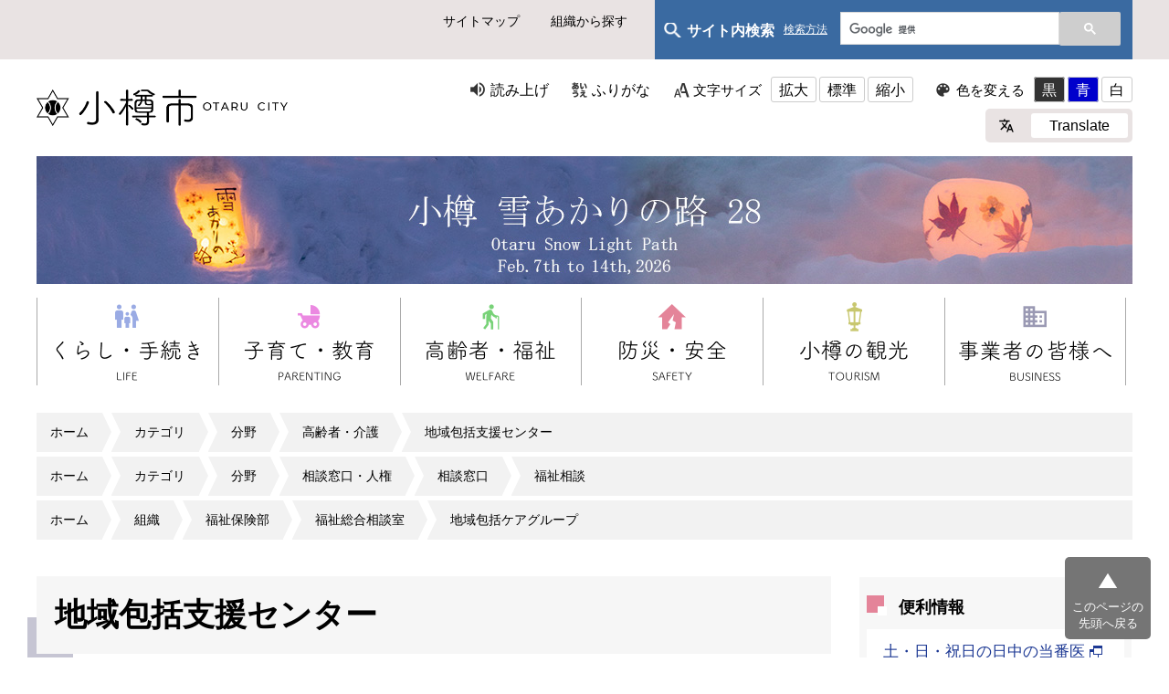

--- FILE ---
content_type: text/html
request_url: https://www.city.otaru.lg.jp/docs/2020110300478/
body_size: 6727
content:
<!DOCTYPE html>
<html lang="ja" prefix="og: http://ogp.me/ns#">
<head>
  <meta charset="UTF-8" />
  <meta http-equiv="X-UA-Compatible" content="IE=edge" />
  <title>地域包括支援センター | 小樽市</title>
  <meta name="viewport" content="width=device-width" />
<meta name="format-detection" content="telephone=no" />
<link rel="icon" href="/_themes/images/favicon.ico">
<link rel="stylesheet" href="/_themes/css/normalize.css" />
<link rel="stylesheet" href="/_themes/css/common.css" />
<link rel="stylesheet" href="/_themes/css/site-color/default.css" />
<link rel="alternate stylesheet" href="/_themes/css/colors/white.css" title="white" />
<link rel="alternate stylesheet" href="/_themes/css/colors/blue.css" title="blue" />
<link rel="alternate stylesheet" href="/_themes/css/colors/black.css" title="black" />
<link rel="stylesheet" href="/_themes/css/print.css" media="print" />

<link rel="stylesheet" href="/_themes/css/custom.css" />
<link rel="stylesheet" href="/_themes/css/style.css" />

<link rel="stylesheet" href="/_themes/css/page.css" />
<link rel="stylesheet" href="/_themes/css/responsive.css" />
<script src="/_themes/js/jquery.min.js"></script>
<script src="/_themes/js/jquery-migrate.min.js"></script>
<script src="/_themes/js/jquery.cookie.min.js"></script>
<script src="/_themes/js/navigation.js"></script>
<script src="/_themes/js/slick.min.js"></script>
<script src="/_themes/js/common.js"></script>
<!-- Global site tag (gtag.js) - Google Analytics -->
<script async src="https://www.googletagmanager.com/gtag/js?id=UA-162682706-1"></script>
<script>
  window.dataLayer = window.dataLayer || [];
  function gtag(){dataLayer.push(arguments);}
  gtag('js', new Date());

  gtag('config', 'UA-162682706-1');
</script>
<!-- Global site tag (gtag.js) - Google Analytics -->
<script async src="https://www.googletagmanager.com/gtag/js?id=G-KXXLP7MCRT"></script>
<script>
  window.dataLayer = window.dataLayer || [];
  function gtag(){dataLayer.push(arguments);}
  gtag('js', new Date());

  gtag('config', 'G-KXXLP7MCRT');
</script>
    
<link rel="stylesheet" media="screen" href="/_common/js/flatpickr/themes/light.min.css" />
<link rel="stylesheet" media="screen" href="/_common/js/flatpickr/themes/ja.css" />
<script src="/_common/js/flatpickr/flatpickr.min.js"></script>
<script src="/_common/js/flatpickr/l10n/ja.js"></script>
<script src="/_common/js/flatpickr/plugins/scrollPlugin.js"></script>
<script src="/_common/js/bowser.min.js"></script>

</head>
<body id="page-docs-2020110300478-index" class="dir-docs-2020110300478">
  <div id="container">

<nav id="site_nav">
  <div class="box">
    <ul>
      <li><a href="/sitemap.html">サイトマップ</a></li>
      <li><a href="/soshiki/">組織から探す</a></li>
    </ul>


    
    <div id="site_search">
      <div class="site_search-txt">
        <p>サイト内検索  <a href="/docs/2021030500023/" class="site_search-link">検索方法</a></p>
      </div>

      <div class="site_search-form">
        <script async src="https://cse.google.com/cse.js?cx=003184904190147713832:t2mv1kid9ee"></script>
        <div class="gcse-search"></div>
      </div>
    </div>

  </div>
</nav>

<header id="header">
  <div class="box">
    <div id="h1">
    <a href="/"><img src="/images/logo.png" alt="小樽市 OTARU CITY" width="275" height="40" class="wh_img"><img src="/images/logo_bk.png" alt="小樽市 OTARU CITY" width="275" height="40" class="bk_img"></a>
</div>
    <div id="nav_open" class="sp"><span></span></div>

<nav id="usability_btn">
  <ul id="usability_nav">
    <li id="usability_nav_read"><a href="#navigationTalk" id="navigationTalk">読み上げ</a><span id="navigationTalkPlayer"></span></li>
    <li id="usability_nav_kana"><a href="#navigationRuby" id="navigationRuby">ふりがな</a></li>
    <li id="usability_nav_size">
      文字サイズ
      <ul>
        <li><a href="#fontLarge" id="fontLarge" title="文字のサイズを大きくする">拡大</a></li>
        <li><a href="#fontMiddle" id="fontMiddle" title="標準の文字サイズに戻す">標準</a></li>
        <li><a href="#fontSmall" id="fontSmall" title="文字のサイズを小さくする">縮小</a></li>
      </ul>
    </li>
    <li id="usability_nav_color">
      色を変える
      <ul>
        <li><a href="#themeBlack" id="themeBlack" title="背景色を黒にする" class="black">黒</a></li>
        <li><a href="#themeBlue" id="themeBlue" title="背景色を青にする" class="black">青</a></li>
        <li><a href="#themeWhite" id="themeWhite" title="背景色を白にする" class="black">白</a></li>
      </ul>
    </li>
  </ul>
  <div id="usability_translate_rap">
    <div id="usability_translate">
      <ul>
        <li><a href="/docs/2020100100118/">Translate</a></li>
      </ul>

    </div>
  </div>


</nav>
  </div>
</header>

<div id="page_mv">
  <div class="box">
    <img src="/uploads/header20260120.jpg" alt="小樽雪あかりの路28">
  </div>
</div>

<nav id="global_nav">

    <div id="sp_search_rap" class="sp">
        <p>サイト内検索</p>
        <div id="sp_serarch_form">
<script async src="https://cse.google.com/cse.js?cx=003184904190147713832:t2mv1kid9ee"></script>
<div class="gcse-search"></div>
        </div>
      </div>

  <div class="box">
    <ul>
      <li><a href="/navi/kurashi/"><img src="/images/global_01.png" alt="くらし・手続き" width="167" class="wh_img"><img src="/images/global_01_bk.png" alt="くらし・手続き" width="167" class="bk_img"></a></li>
      <li><a href="/navi/kosodate/"><img src="/images/global_02.png" alt="子育て・教育" width="167" class="wh_img"><img src="/images/global_02_bk.png" alt="子育て・教育" width="167" class="bk_img"></a></li>
      <li><a href="/navi/koureifukusi/"><img src="/images/global_03.png" alt="高齢者・福祉" width="167" class="wh_img"><img src="/images/global_03_bk.png" alt="高齢者・福祉" width="167" class="bk_img"></a></li>
      <li><a href="/navi/bosai_anzen/"><img src="/images/global_04.png" alt="防災・安全" width="167" class="wh_img"><img src="/images/global_04_bk.png" alt="防災・安全" width="167" class="bk_img"></a></li>
      <li><a href="/navi/kanko/"><img src="/images/global_05.png" alt="小樽の観光" width="167" class="wh_img"><img src="/images/global_05_bk.png" alt="小樽の観光" width="167" class="bk_img"></a></li>
      <li><a href="/navi/jigyosha/"><img src="/images/global_06.png" alt="事業者の皆様へ" width="167" class="wh_img"><img src="/images/global_06_bk.png" alt="事業者の皆様へ" width="167" class="bk_img"></a></li>
    </ul>
  </div>
</nav>


<div class="box">
<div id="breadCrumbs" class="piece">
<div class="pieceContainer">
<div class="pieceBody"><ol><li><a href="/">ホーム</a></li><li><a href="/categories/">カテゴリ</a></li><li><a href="/categories/bunya/">分野</a></li><li><a href="/categories/bunya/kourei_kaigo/">高齢者・介護</a></li><li><a href="/categories/bunya/kourei_kaigo/tiiki_hokatu/">地域包括支援センター</a></li></ol><ol><li><a href="/">ホーム</a></li><li><a href="/categories/">カテゴリ</a></li><li><a href="/categories/bunya/">分野</a></li><li><a href="/categories/bunya/soudan_jinken/">相談窓口・人権</a></li><li><a href="/categories/bunya/soudan_jinken/soudan/">相談窓口</a></li><li><a href="/categories/bunya/soudan_jinken/soudan/fukushi_soudan/">福祉相談</a></li></ol><ol><li><a href="/">ホーム</a></li><li><a href="/soshiki/">組織</a></li><li><a href="/soshiki/fukusihoken/">福祉保険部</a></li><li><a href="/soshiki/fukusihoken/fukusisogo/">福祉総合相談室</a></li><li><a href="/soshiki/fukusihoken/fukusisogo/tiikihokatu/">地域包括ケアグループ</a></li></ol>
</div>
</div>
<!-- end .piece --></div>

</div>

<div id="content" class="layout_fixed_docs">
<div class="box">

<div id="main_cnt">
<div id="pageTitle" class="piece">
<div class="pieceContainer">
<div class="pieceBody"><h1>地域包括支援センター</h1>
</div>
</div>
<!-- end .piece --></div>

<div id="docs_content"><article class="contentGpArticleDoc">
<div class="date">
  <p class="publishedAt">公開日 2020年11月03日</p>
  <p class="updatedAt">更新日 2025年02月20日</p>
</div>


<div class="body">
  <div class="text-beginning"><div id="wrapper">
<div class="box" id="mainCnt">
<div class="clearfix">
<div class="myCnt" id="page-content">
<div class="susanoo-editable-field">
<h2>中部地域包括支援センターが、運動や脳トレ、手洗い動画を作成しました</h2>

<div>
<p>　新型コロナウイルス感染症に気を付けながら、健康を維持していくことが重要です。「動かない」（生活不活発な）状態が続くことにより、心身の機能が低下して、「動けなくなること」が懸念されます。</p>

<p>　このような状況の中、中部地域包括支援センターが、自宅でできる運動や脳トレ、手洗いの動画「小樽市高齢者お元気プロジェクト！」を作成しました。</p>

<p>　御自宅で動画を見ながら、身体を動かしてみてください。</p>

<p>　<a href="http://www.youtube.com/channel/UCxq06ODgGtrRbTVdPlr62kg">動画については、こちらを御覧ください（外部サイト：YouTube）</a></p>
</div>

<h2>地域包括支援センターとは</h2>

<div>
<p style="margin-bottom:0pt; margin-left:0mm; margin-right:0mm; margin-top:0mm">介護予防の拠点として、また、高齢者全般の身近な相談窓口として、市内４か所に地域包括支援センターを設置しています。</p>

<p style="margin-bottom:0pt; margin-left:0mm; margin-right:0mm; margin-top:0mm">地域包括支援センターには、保健師又は看護師、社会福祉士、主任ケアマネジャー（主任介護支援専門員）が配置されており、それぞれの専門性を生かし、相互連携しながら業務に当たっています。</p>

<p style="margin-bottom:0pt; margin-left:0mm; margin-right:0mm; margin-top:0mm">利用時間は、月曜日から土曜日の午前９時から午後５時まで（日曜日、祝日、年末年始を除く）で、電話による相談は２４時間対応しています。</p>

<p style="margin-bottom:0pt; margin-left:0mm; margin-right:0mm; margin-top:0mm">また、相談は無料ですので、お気軽にご利用ください。</p>

<p style="margin-bottom:0pt; margin-left:0mm; margin-right:0mm; margin-top:0mm">&nbsp;</p>

<p style="margin-bottom:0pt; margin-left:0mm; margin-right:0mm; margin-top:0mm">※お住まいの地区により担当する地域包括支援センターが異なりますので、下記により担当地区をご確認ください。</p>

<p style="margin-bottom:0pt; margin-left:0mm; margin-right:0mm; margin-top:0mm">&nbsp;</p>

<p>（参考）<a class="iconFile iconPdf" href="file_contents/tiikihokatu.pdf">地域包括支援センターチラシ[PDF：272KB]</a></p>

<p>&nbsp;</p>
</div>

<h2>東南部地域包括支援センター</h2>

<h3>担当地区</h3>

<div>
<p style="margin-bottom:0pt; margin-left:0mm; margin-right:0mm; margin-top:0mm">朝里、朝里川温泉、桂岡町、桜、新光、新光町、銭函、張碓町、春香町、船浜町、星野町、望洋台、見晴町</p>
</div>

<h3>連絡先</h3>

<div>
<p style="margin-bottom:0pt; margin-left:0mm; margin-right:0mm; margin-top:0mm">朝里川温泉２丁目６９２番地１０９</p>

<p style="margin-bottom:0pt; margin-left:0mm; margin-right:0mm; margin-top:0mm">電話：0134-51-2301、ファクス：0134-52-1142</p>

<p style="margin-bottom:0pt; margin-left:0mm; margin-right:0mm; margin-top:0mm">&nbsp;</p>

<p style="margin-bottom:0pt; margin-left:0mm; margin-right:0mm; margin-top:0mm">（参考）<a href="http://www.otaru-hokubenkai.or.jp/our-service/ccs-otaru-nanbu.php">東南部地域包括支援センター受託法人のHPはこちら（外部サイト）</a></p>

<p style="margin-bottom:0pt; margin-left:0mm; margin-right:0mm; margin-top:0mm">&nbsp;</p>
</div>

<h2>南部地域包括支援センター</h2>

<h3>担当地区</h3>

<div>
<p style="margin-bottom:0pt; margin-left:0mm; margin-right:0mm; margin-top:0mm">有幌町、住吉町、住ノ江、入船、松ヶ枝、最上、信香町、若松、奥沢、天神、天狗山、新富町、真栄、築港、勝納町、若竹町、潮見台</p>
</div>

<h3>連絡先</h3>

<div>
<p>築港１１番５号（ウイングベイ小樽５番街１階）</p>

<p>電話：0134-61-7268、ファクス：0134-61-7269</p>

<p>&nbsp;</p>

<p>（参考）<a href="http://www.saiseikai-otaru.jp/hotnews/detail/00000376.html">南部地域包括支援センター受託法人のHPはこちら（外部サイト）</a></p>

<p>&nbsp;</p>
</div>

<h2>中部地域包括支援センター</h2>

<h3>担当地区</h3>

<div>
<p>港町、堺町、東雲町、相生町、山田町、花園、色内、稲穂、富岡、緑、錦町、豊川町、石山町、手宮、末広町、梅ヶ枝町、清水町、長橋1・2丁目</p>
</div>

<h3>連絡先</h3>

<div>
<p>稲穂２丁目２２番１号小樽経済センタービル１階</p>

<p>電話：0134-24-2525、ファクス：0134-24-2575</p>

<p>&nbsp;</p>

<p>（参考）</p>

<p><a href="http://www.otaru-shakyo.jp/nursing/#04">中部地域包括支援センター受託法人のHPはこちら（外部サイト）</a></p>

<p><a href="http://ameblo.jp/chuubu-houkatsu/">中部地域包括支援センターのブログはこちら（外部サイト）</a></p>

<p>&nbsp;</p>
</div>

<h2>北西部地域包括支援センター</h2>

<h3>担当地区</h3>

<div>
<p>赤岩、忍路、オタモイ、幸、塩谷、祝津、高島、桃内、蘭島、旭町、長橋3・4・5丁目</p>
</div>

<h3>連絡先</h3>

<div>
<p>オタモイ１丁目２０番１９号</p>

<p>電話：0134-28-2522、ファクス：0134-28-2523</p>

<p>&nbsp;</p>

<p>（参考）<a href="http://www.otaru-ikuseiin.com/hokatsu">北西部地域包括支援センター受託法人のHPはこちら（外部サイト）</a></p>

<p>&nbsp;</p>
</div>

<h2>主な業務内容</h2>

<h3>総合相談・権利擁護</h3>

<div>
<p>さまざまな相談を受け、どのような支援が必要かを把握し、適切なサービスの提供を支援します。高齢者虐待への対応や悪質な訪問販売などによる消費者被害の防止、判断能力が不十分な人を守る成年後見制度の活用支援などにより、高齢者の権利を擁護します。</p>
</div>

<h3>ケアマネジャーへの支援</h3>

<div>
<p>高齢者の心身の状態やその変化に合わせて、継続して必要なサービスが受けられるよう、ケアマネジャーへの指導や助言、関係機関などとの調整を行います。</p>
</div>

<h3>介護予防ケアマネジメント</h3>

<div>
<p>「要支援1」「要支援2」の方や、介護は必要ないが生活機能が低下する恐れのある方に、適切なサービスを提供するため、介護予防ケアプランを作成します。</p>
</div>
</div>
</div>
</div>
</div>
</div>
</div>

</div>






<div class="inquiry">
  <h2>お問い合わせ</h2>
    <address>
      <div class="section">福祉保険部　福祉総合相談室　地域包括ケアグループ</div> <div class="address"><span class="label">住所</span>：〒047-8660　小樽市花園2丁目12番1号</div> <div class="tel"><span class="label">TEL</span>：0134-32-4111内線313・412・439・466・467</div> <div class="fax"><span class="label">FAX</span>：0134-33-1128</div> <div class="email"><span class="label">E-Mail</span>：<a href="mailto:tiikihokatu-care@city.otaru.lg.jp">tiikihokatu-care@city.otaru.lg.jp</a></div>
    </address>
</div>


<!-- end .contentGpArticleDoc --></article>
</div>
<div class="back">
<a href="javascript:history.back();">戻る</a>
</div>
</div><!-- /#main_cnt -->

<div id="side_cnt">
<div id="usefulNavi" class="piece">
<div class="pieceHeader"><h2>便利情報</h2></div>
<div class="pieceContainer">
<div class="pieceBody">
<ul>
<li class="bosai"><a href="http://www.otmed.or.jp/touban001/">土・日・祝日の日中の当番医</a></li>
<li class="shinryo"><a href="/categories/kubun/madoguti/">窓口のご案内</a></li>
<li class="download"><a href="/categories/kubun/download/">申請書・<br />届出書ダウンロード</a></li>
<li class="koho"><a href="/categories/bunya/koho/">広報・広聴</a></li>
<li class="faq"><a href="/faq/">よくある質問</a></li>
</ul>
</div>
</div>
</div>
<div id="lifeeventList" class="piece">
<div class="pieceContainer">
<div class="pieceHeader"><h2>くらしのインデックス</h2></div>
<div class="pieceBody"><div class="level1">
  <section class="category ninshin">
    <h3><a href="/categories/lifeevent/ninshin/">妊娠・出産</a></h3>

  </section>
  <section class="category kosodate cycle">
    <h3><a href="/categories/lifeevent/kosodate/">子育て情報</a></h3>

  </section>
  <section class="category kekkon">
    <h3><a href="/categories/lifeevent/kekkon/">結婚・離婚</a></h3>

  </section>
  <section class="category hikkoshi cycle">
    <h3><a href="/categories/lifeevent/hikkoshi/">引っ越し</a></h3>

  </section>
  <section class="category gomi">
    <h3><a href="/categories/lifeevent/gomi/">ごみ</a></h3>

  </section>
  <section class="category sigoto cycle">
    <h3><a href="/categories/lifeevent/sigoto/">仕事・就職</a></h3>

  </section>
  <section class="category okuyami">
    <h3><a href="/categories/lifeevent/okuyami/">おくやみ</a></h3>

  </section>
  <section class="category hoken cycle">
    <h3><a href="/categories/lifeevent/hoken/">国民健康保険</a></h3>

  </section>
  <section class="category nenkin">
    <h3><a href="/categories/lifeevent/nenkin/">国民年金</a></h3>

  </section>
  <section class="category zei cycle">
    <h3><a href="/categories/lifeevent/zei/">税金</a></h3>

  </section>
  <section class="category okomari">
    <h3><a href="/categories/lifeevent/okomari/">お困りの時は</a></h3>

  </section>
  <section class="category kyuhukin cycle">
    <h3><a href="/categories/lifeevent/kyuhukin/">給付金</a></h3>

  </section>
</div>
</div>
</div>
<!-- end .piece --></div>

</div><!-- /#side_cnt -->

</div><!-- /.box -->
</div><!-- /#content -->

<div id="cnt_end_area">
<div class="box">
<div id="top_back">
  <a href="#top">このページの上に戻る</a>
</div>
</div>
</div><!-- /#cnt_end_area -->

<footer id="footer">

<nav id="foot_nav">
<div class="box">
<div class="foot_nav_box">
<h4>小樽市について</h4>
<ul>
<li><a href="/categories/bunya/mayor/">市長のページ</a></li>
<li><a href="/docs/2020120700879/">小樽市のプロフィル</a></li>
<li><a href="/categories/bunya/gikai/">市議会</a></li>
<li><a href="/categories/bunya/keikaku/">計画・構想</a></li>
<li><a href="/categories/bunya/about/ijyu/">移住を応援します</a></li>
<li><a href="/categories/bunya/zei/furusato/">ふるさと納税</a></li>
<li><a href="/navi/shisei/">市政情報</a></li>
<li><a href="/categories/bunya/shisetsu/">施設案内</a></li>
<li><a href="/categories/kubun/opendata/">オープンデータ</a></li>
<li><a href="/categories/bunya/about/100thanniv/">小樽市制100周年</a></li>
</ul>
</div>

<div class="foot_nav_box">
<h4>便利情報ナビ</h4>
<ul>
<li><a href="http://www.otmed.or.jp/touban001/">土・日・祝日の日中の当番医 </a></li>
<li><a href="/categories/kubun/madoguti/">窓口のご案内</a></li>
<li><a href="/categories/kubun/download/">申請書・届出書ダウンロード</a></li>
<li><a href="/categories/bunya/koho/">広報・広聴</a></li>
<li><a href="/faq/">よくある質問</a></li>
</ul>
</div>

<div class="foot_nav_box">
<h4>くらしのインデックス</h4>
<ul>
<li><a href="/categories/lifeevent/ninshin/">妊娠・出産</a></li>
<li><a href="/categories/lifeevent/kosodate/">子育て情報</a></li>
<li><a href="/categories/lifeevent/kekkon/">結婚・離婚</a></li>
<li><a href="/categories/lifeevent/hikkoshi/">引越し</a></li>
<li><a href="/categories/lifeevent/gomi/">ごみ</a></li>
<li><a href="/categories/lifeevent/sigoto/">仕事・就職</a></li>
<li><a href="/categories/lifeevent/okuyami/">おくやみ</a></li>
<li><a href="/categories/lifeevent/hoken/">国民健康保険</a></li>
<li><a href="/categories/lifeevent/nenkin/">国民年金</a></li>
<li><a href="/categories/lifeevent/zei/">税金</a></li>
<li><a href="/categories/lifeevent/okomari/">お困りの時は</a></li>
</ul>
</div>

<div class="foot_nav_box">
<h4>このサイトについて</h4>
<ul>
<li><a href="/docs/2020110800053/">個人情報の取り扱いについて</a></li>
<li><a href="/docs/2020110800022/">著作権・リンク等</a></li>
<li><a href="/docs/2020110800077/">小樽市ホームページの利用方法</a></li>
<li><a href="/docs/2021030500023/">サイト内検索について</a></li>
<li><a href="/docs/2021022600106/">RSS、Atom配信について</a></li>
<li><a href="/docs/2020093000204/">ウェブアクセシビリティ</a></li>
<li><a href="/contact/goiken_otoiawase/">ご意見・お問合せをお寄せください</a></li>
<li><a href="/docs/2020100100132/">お問い合わせ一覧</a></li>
<li><a href="/docs/2020100100118/">Translate（翻訳）</a></li>
</ul>
</div>
</div>
</nav>

<section id="foot_body">
<div id="foot_body_txt">
  <h5><img src="/images/foot_logo.png" alt="小樽市役所" width="194" class="wh_img"><img src="/images/foot_logo_bk.png" alt="小樽市役所" width="194" class="bk_img"></h5>
  <p>〒047-8660 小樽市花園2丁目12番1号<br>電話(代表)：0134-32-4111<span>※本庁などの窓口業務時間は9時から17時20分までです。</span></p>
  </div>

<ul id="foot_sns">

<li><a href="https://www.facebook.com/otarucity" target="_blank">
<img src="/images/btn_facebook.png" alt="facebook" class="wh_img">
<img src="/_themes/images/btn_facebook_wh.png" alt="facebook" class="bk_img">
</a></li>

<li><a href="https://twitter.com/OtaruCity" target="_blank">
<img src="/images/btn_twitter.png" alt="Twitter" class="wh_img">
<img src="/_themes/images/btn_twitter_wh.png" alt="Twitter" class="bk_img">
</a></li>

<li><a href="https://www.instagram.com/otaru_kurasi/" target="_blank">
<img src="/images/btn_instagram.png" alt="Instagram" class="wh_img">
<img src="/_themes/images/btn_instagram_wh.png" alt="Instagram" class="bk_img">
</a></li>

<li><a href="https://page.line.me/otarucity" target="_blank">
<img src="/images/square-default.png" alt="LINE" class="wh_img">
<img src="/_themes/images/square-default_wh.png" alt="LINE" class="bk_img">
</a></li>

</ul>

<div id="copyright">&copy; 2009 Otaru City.</div>

</section>

</footer>

<div id="pageTop">
<a href="#top">このページの<br />先頭へ戻る</a>
</div>

</div>
<script type="text/javascript" src="/_Incapsula_Resource?SWJIYLWA=719d34d31c8e3a6e6fffd425f7e032f3&ns=2&cb=960813759" async></script></body>
</html>


--- FILE ---
content_type: text/css
request_url: https://www.city.otaru.lg.jp/_themes/css/style.css
body_size: 5423
content:
html, body, div, span, object, iframe, h1, h2, h3, h4, h5, h6, p, blockquote, pre, abbr, address, cite, code, del, dfn, em, img, ins, kbd, q, samp,
small, strong, sub, sup, var, b, i, dl, dt, dd, ol, ul, li, fieldset, form, label, legend,
table, caption, tbody, tfoot, thead, tr, th, td, article, aside, canvas, details, figcaption, figure,
footer, header, hgroup, menu, nav, section, summary, time, mark, audio, video {
  margin: 0;
  padding: 0;
  border: 0;
  outline: 0;
  vertical-align: baseline;
  background: transparent;
}

* {
  box-sizing: border-box;
}

html {
  font-size: 72%;
}

html body {
  font-size: 1.4rem;
  line-height: 1.6;
  color: #000;
}

article, aside, details, figcaption, figure,
footer, header, hgroup, menu, nav, section {
  display: block;
}

nav ul {
  list-style: none;
}

blockquote, q {
  quotes: none;
}

blockquote:before, blockquote:after, q:before, q:after {
  content: '';
  content: none;
}

a {
  margin: 0;
  padding: 0;
  vertical-align: baseline;
  background: transparent;
}

ins {
  background-color: #ff9;
  color: #000;
  text-decoration: none;
}

mark {
  background-color: #ff9;
  color: #000;
  font-style: italic;
  font-weight: bold;
}

del {
  text-decoration: line-through;
}

abbr[title], dfn[title] {
  border-bottom: 1px dotted;
  cursor: help;
}

table {
  border-collapse: collapse;
  border-spacing: 0;
}

hr {
  display: block;
  height: 1px;
  border: 0;
  border-top: 1px solid #ccc;
  margin: 1em;
  padding: 0;
}

input, select {
  vertical-align: middle;
}

address {
  font-style: normal;
}

.cf {
  width: 100%;
}

.cf:after {
  content: "";
  display: block;
  clear: both;
}

img {
  vertical-align: bottom;
}

body {
  -webkit-font-smoothing: antialiased;
  -moz-osx-font-smoothing: grayscale;
  font-family: "Helvetica Neue", "Helvetica", "Hiragino Sans", "Hiragino Kaku Gothic ProN", "Arial", "Yu Gothic", "Meiryo", sans-serif;
}
#container {
  overflow-x: hidden;
  min-width: 1000px;
}
.box {
  max-width: 1200px;
  margin: 0 auto;
  width: 100%;
}

#site_nav {
  background: #e9e3e3;
}

#site_nav .box {
  display: flex;
  justify-content: flex-end;
}

#site_nav ul li {
  font-size: 1.2rem;
  line-height: 4rem;
  display: inline-block;
  margin-right: 30px;
}

#site_nav ul li a {
  color: #000;
  text-decoration: none;
}

#site_nav ul li a:hover {
  text-decoration: underline;
}

#site_search {
  background: #3a6aa1;
  display: flex;
}
#site_search .site_search-txt {
  width: 190px;
  padding-block: 15px;
  display: flex;
  align-items: center;
}
#site_search .site_search-txt p {
  font-size: 1.4rem;
  line-height: 1;
  background: url("/images/icon_site_search.png") 10px center no-repeat;
  background-size: 19px 19px;
  color: #fff;
  display: flex;
  align-items: center;
  font-weight: bold;
  padding-left: 35px;
}
#site_search .site_search-link {
    color: #fff;
    font-size: 1rem;
    font-weight: normal;
    margin-left: 10px;
}
#site_search .site_search-form .gsc-control-cse {
  padding-block: 5px;
  background: #3a6aa1;
  border: none;
}
#site_search .site_search-form form.gsc-search-box {
    margin-bottom: 0;
}
#site_search .site_search-form table.gsc-search-box td.gsc-input {
    padding-right: 0;
}
#site_search .site_search-form .gsc-search-button-v2 {
    margin: 0;
    border: none;
    height: 37px;
}
#site_search .site_search-form .gsc-input-box {
  width: 240px;
}

/*
#site_nav #site_search {
  position: relative;
}
#site_nav #site_search > a {
  font-size: 1.4rem;
  line-height: 4rem;
  background: #3a6aa1 url("/images/icon_site_search.png") 10px center no-repeat;
  background-size: 19px 19px;
  color: #fff;
  display: block;
  font-weight: bold;
  text-decoration: none;
  width: 160px;
  padding-left: 35px;
  position: relative;
}
#site_nav #site_search > a:hover {
  opacity: 1;
}
#site_nav #site_search > a::after {
  content: "";
  width: 0;
  height: 0;
  border-top: 7px solid #fff;
  border-left: 5px solid transparent;
  border-right: 5px solid transparent;
  border-bottom: none;
  position: absolute;
  top: calc(50% - 4px);
  right: 10px;
  pointer-event: none;
}

#site_nav #site_search #search_rap {
  display: none;
  position: absolute;
  top: 40px;
  right: 0;
  background: #3a6aa1;
  padding: 20px 30px;
  z-index: 50;
  text-align: right;
  border-bottom-left-radius: 10px;
  border-bottom-right-radius: 10px;
}
#site_nav #site_search #search_rap #cse-search-form {
  width: 400px;
  float: right;
}
#site_nav #site_search #search_rap table.gsc-search-box td.gsc-input {
  padding-right: 0;
}
#site_nav #site_search #search_rap .gsc-search-button {
  margin-left: 0;
}
#site_nav #site_search #search_rap .gsc-search-button-v2 {
  padding: 11px 27px;
  position: relative;
  top: -1px;
}
#site_nav #site_search #search_rap > a {
  font-size: 1.2rem;
  color: #fff;
}
#site_nav #site_search:hover #search_rap {
  display: block;
}
*/

#header {
  padding: 15px 0;
}

#header .box {
  display: flex;
  flex-wrap: wrap;
  justify-content: space-between;
}

#header h1,
#header #h1 {
  display: flex;
  align-items: center;
}
#header h1 a,
#header #h1 a {
  display: flex;
}

#header #usability_btn {
}

#header #usability_btn #usability_nav {
  display: flex;
  height: 37px;
  margin-bottom: 2px;
}

#header #usability_btn #usability_nav li {
  font-size: 1.3rem;
  line-height: 37px;
  margin-right: 25px;
}

#header #usability_btn #usability_nav li a {
  color: #000;
  text-decoration: none;
  padding-left: 22px;
  font-size: 1.4rem;
}

#header #usability_btn #usability_nav li a:hover {
  text-decoration: underline;
}

#header #usability_btn #usability_nav li#usability_nav_read a {
  background: url("/images/icon_read.png") 0 center no-repeat;
  background-size: 16px 16px;
}

#header #usability_btn #usability_nav li#usability_nav_kana a {
  background: url("/images/icon_kana.png") 0 center no-repeat;
  background-size: 17px 17px;
}

#header #usability_btn #usability_nav li#usability_nav_size {
  padding-left: 22px;
  background: url("/images/icon_size.png") 0 center no-repeat;
  background-size: 18px 16px;
  display: flex;
}
#header #usability_btn #usability_nav li#usability_nav_size ul {
  display: flex;
  padding-left: 10px;
}
#header #usability_btn #usability_nav li#usability_nav_size li {
  margin-right: 0;
  margin-left: 3px;
}
#header #usability_btn #usability_nav li#usability_nav_size li:first-child {
  margin-left: 0;
}
#header #usability_btn #usability_nav li#usability_nav_size li a {
  padding: 4px 8px;
  border: 1px solid #ccc;
  border-radius: 3px;
}

#header #usability_btn #usability_nav li#usability_nav_color {
  margin-right: 0;
  padding-left: 22px;
  background: url("/images/icon_color.png") 0 center no-repeat;
  background-size: 15px 15px;
  display: flex;
}
#header #usability_btn #usability_nav li#usability_nav_color ul {
  display: flex;
  padding-left: 10px;
}
#header #usability_btn #usability_nav li#usability_nav_color li {
  margin: 0 0 0 3px;
}
#header #usability_btn #usability_nav li#usability_nav_color li:first-child {
  margin-left: 0;
}

#header #usability_btn #usability_nav li#usability_nav_color li a {
  padding: 4px 8px;
  border: 1px solid #ccc;
  border-radius: 3px;
}

#header #usability_btn #usability_nav li#usability_nav_color li a#themeBlack {
  background: #333;
  color: #fff;
}
#header #usability_btn #usability_nav li#usability_nav_color li a#themeBlack:focus,
#header #usability_btn #usability_nav li#usability_nav_color li a#themeBlack:hover {
    background: #999;
}
#header #usability_btn #usability_nav li#usability_nav_color li a#themeBlue {
  background: #00c;
  color: #fff;
}
#header #usability_btn #usability_nav li#usability_nav_color li a#themeBlue:focus,
#header #usability_btn #usability_nav li#usability_nav_color li a#themeBlue:hover {
    background: #6565ff;
}


#header #usability_btn #usability_translate_rap {
  display: flex;
  justify-content: flex-end;
}
#header #usability_btn #usability_translate {
  background: #e9e3e3 url("/images/icon_translate.png") 15px center no-repeat;
  background-size: 16px 15px;
  border-radius: 5px;
  padding: 5px 5px 5px 50px;
  height: auto;
  box-sizing: border-box;
  display: inline-block;
  align-items: center;
}

#header #usability_btn #usability_translate ul {
  background: #fff;
  border-radius: 3px;
}

#header #usability_btn #usability_translate ul li {
  display: inline-block;
  line-height: 21px;
  padding: 0 20px;
  margin: 3px 0;
  border-right: 1px solid #ddd;
}

#header #usability_btn #usability_translate ul li:last-child {
  border: none;
}

#header #usability_btn #usability_translate ul li a {
  color: #000;
  text-decoration: none;
}

#header #usability_btn #usability_translate ul li a:hover {
  text-decoration: underline;
}

#navigationTalkPlayer {
  top: 110px;
  left: 50%;
  transform: translate(-50%, 0);
}

.excerpt_list {
  padding: 5px 20px;
}

.excerpt_list ul li {
  list-style: none;
  border-bottom: 1px dashed #ccc;
  padding: 10px 0;
}

.excerpt_list ul li:last-child {
  border: none;
}

.excerpt_list ul li a {
  padding-left: 20px;
  color: #000;
  text-decoration: none;
  position: relative;
}

.excerpt_list ul li a:hover {
  text-decoration: underline;
}

.excerpt_list ul li a::before {
  content: "";
  width: 4px;
  height: 4px;
  border-top: 1px solid #666;
  border-right: 1px solid #666;
  position: absolute;
  top: 5px;
  left: 5px;
  transform: rotate(45deg);
}

#important_info {
  margin-bottom: 30px;
}

#important_info_inner {
  padding: 20px;
  background: #b9584e;
}

#important_info_inner h2 {
  margin-bottom: 20px;
}

#important_info_list {
  background: #fff;
  border-radius: 10px;
}

#keyvisual_rap {
  position: relative;
}
.bannerImages img {
  width: 100%;
  height: auto;
}
.bannerImages .slick-list {
  overflow: inherit;
}
#left_cover,
#right_cover {
  content: "";
  width: calc( (100vw - 1200px) / 2 );
  height: 100%;
  position: absolute;
  background: rgba(255,255,255,0.7);
  top: 0;
  z-index: 10;
}
#left_cover {
  left: 0;
}
#right_cover {
  right: 0;
}
.slick-arrow {
  background-color: transparent;
  border: none;
  cursor: pointer;
  outline: none;
  padding: 0;
  appearance: none;
  position: absolute;
  top: calc(50% - 35px);
  width: 35px;
  height: 70px;
  z-index: 10;
  text-indent: -9999px;
}
.slick-arrow.slick-prev {
  background: url("/images/mv_left_btn.png") no-repeat;
  background-size: 35px 70px;
  left: 0;
}
.slick-arrow.slick-next {
  background: url("/images/mv_right_btn.png") no-repeat;
  background-size: 35px 70px;
  right: 0;
}
#mv_btn_rap {
  position: absolute;
  bottom: 20px;
  right: calc(50% - 580px);
}
#mv_btn_rap a {
  background: url("/images/mv_play.png") no-repeat;
  background-size: 42px 42px;
  width: 42px;
  height: 42px;
  display: block;
}
#mv_btn_rap a.playing {
  background: url("/images/mv_stop.png") no-repeat;
  background-size: 42px 42px;
}
.slick-dots {
  position: absolute;
  bottom: 20px;
  left: 50%;
  transform: translate(-50%,0);
  display: flex;
  justify-content: center;
}
.slick-dots li {
  margin: 0 15px;
}
.slick-dots li button {
  text-indent: -9999px;
  background-color: transparent;
  border: none;
  cursor: pointer;
  outline: none;
  padding: 0;
  appearance: none;  
  width: 18px;
  height: 18px;
  background: #fff;
  border: 1px solid #555;
  border-radius: 50%;
}
.slick-dots li.slick-active button {
  background: #45699D;
  border: 1px solid #fff;
}
#keyvisual .lower_text {
  position: static;
}
#global_nav {
  margin: 15px 0 30px;
}

#global_nav ul {
  display: flex;
}

#global_nav ul li {
  width: calc( (100% - 7px) / 6);
  border-left: 1px solid #aaa;
}

#global_nav ul li:last-child {
  border-right: 1px solid #aaa;
}

#global_nav ul li a {
  display: block;
  text-align: center;
  padding: 5px 0;
}

.cols h3 {
  padding: 18px 10px;
  border-bottom: 5px solid #f8f8f8;
  position: relative;
  margin-bottom: 10px;
}

.cols h3::after {
  width: 100px;
  height: 5px;
  position: absolute;
  bottom: 0;
  left: 0;
  background: #3a6aa1;
  content: "";
}

.cols h3.noborder_h3 {
  border: none;
  margin-bottom: 0;
}

.cols h3.noborder_h3::after {
  display: none;
}

.cols h3.splite {
  padding: 0 0 30px;
  margin-bottom: 20px;
}

.cols h3.splite::after {
  content: "";
  background-size: 5px 5px;
  background-image: linear-gradient(-45deg, #fff, #fff 48.5%, #333 49.5%, #333 50.5%, #fff 51.5%, #fff);
  width: 100%;
  height: 10px;
  position: absolute;
  bottom: 0;
  left: 0;
}

#top_pickup {
  margin-bottom: 30px;
}

#top_pickup h3::after {
  background: #b9584e;
}

#top_pickup ul {
  display: flex;
  justify-content: space-between;
}

#top_pickup ul li {
  list-style: none;
  width: calc((100% - 60px) / 4);
}

#top_pickup ul li a img {
  width: 100%;
  margin-bottom: 5px;
}

#top_information {
  padding: 30px 0;
  background: #f8f8f8;
}
#top_information h3 svg {
  width: 137px;
}

#top_information .box {
  max-width: 950px;
  width: 100%;
}

#top_information .pieceBody {
  margin-bottom: 20px;
  position: relative;
}

#top_information .pieceBody .tabs {
  position: absolute;
  top: -50px;
  right: 0;
}

#top_information .pieceBody .tabs ul {
  display: flex;
  list-style: none;
}

#top_information .pieceBody .tabs ul li {
  background: #eaeaea;
  margin-left: 5px;
  font-size: 1.6rem;
  border-top: 5px solid #eaeaea;
}

#top_information .pieceBody .tabs ul li.current {
  background: #fff;
  border-color: #3a6aa1;
}

#top_information .pieceBody .tabs ul li a {
  display: block;
  padding: 10px 20px;
  color: #000;
  text-decoration: none;
}

#top_information .pieceBody .wrapper .content {
  border-top-left-radius: 10px;
  border-bottom-left-radius: 10px;
  border-bottom-right-radius: 10px;
  background: #fff;
  padding: 25px 60px;
  margin-bottom: 30px;
}

#top_information .pieceBody .wrapper .content ul li {
  list-style: none;
  border-bottom: 1px dashed #ccc;
  padding: 10px 0;
}

#top_information .pieceBody .wrapper .content ul li:last-child {
  border: none;
}

#top_information .pieceBody .wrapper .content ul li a {
  padding-left: 20px;
  color: #000;
  text-decoration: none;
  position: relative;
}

#top_information .pieceBody .wrapper .content ul li a:hover {
  text-decoration: underline;
}

#top_information .pieceBody .wrapper .content ul li a::before {
  content: "";
  width: 4px;
  height: 4px;
  border-top: 1px solid #666;
  border-right: 1px solid #666;
  position: absolute;
  top: 5px;
  left: 5px;
  transform: rotate(45deg);
}

#top_information .pieceBody .links .feed {
  display: none;
}

#top_information .pieceBody .links a {
  display: block;
  width: 150px;
  text-align: center;
  margin-left: auto;
  border-bottom: 1px solid #000;
  text-decoration: none;
  font-size: 1.6rem;
  color: #000;
  padding: 2px 0;
  position: relative;
}

#top_information .pieceBody .links a::after {
  content: "";
  position: absolute;
  bottom: 0;
  right: 0;
  border-left: 10px solid #000;
  border-right: none;
  border-top: 8px solid transparent;
  border-bottom: none;
}

#top_information .pieceBody .links a:hover {
  opacity: 0.6;
}

#top_links {
  padding: 30px 0;
}

#top_links .box {
  display: flex;
  justify-content: space-between;
}

#top_links_search {
  width: calc( (100% - 20px) / 2);
}

#top_links_search #top_links_google_search_rap {
  margin-bottom: 25px;
}
#top_links_search #top_links_google_search {

}
#top_links_search #top_links_google_search table.gsc-search-box td.gsc-input {
  padding-right: 0;
}
#top_links_search #top_links_google_search .gsc-search-button {
  margin-left: 0;
}
#top_links_search #top_links_google_search .gsc-search-button-v2 {
  padding: 10px 27px;
  position: relative;
  top: -1px;
}



#top_links_search #top_links_search_inner h4 {
  padding: 10px 5px;
  border-bottom: 1px dashed #aaa;
  margin-bottom: 10px;
}

#top_links_search #top_links_search_inner ul li {
  list-style: none;
  display: inline-block;
  margin: 0 2px 5px 0;
}

#top_links_search #top_links_search_inner ul li a {
  display: block;
  background: #FAFAFB;
  border: 1px solid #D8D8D9;
  border-radius: 5px;
  padding: 5px 10px;
  color: #000;
  text-decoration: none;
}

#top_links_search #top_links_search_inner ul li a:hover {
  background: #eee;
  border: 1px solid #ccc;
}

#top_links_nav {
  width: calc( (100% - 20px) / 2);
}

#top_links_nav #top_links_nav_bnr {
  margin-bottom: 10px;
  list-style: none;
  display: flex;
  flex-wrap: wrap;
  justify-content: space-between;
}

#top_links_nav #top_links_nav_bnr li {
  width: calc((100% - 10px) / 2);
  margin-bottom: 10px;
}

#top_links_nav #top_links_nav_bnr li a {
  display: block;
  font-size: 1.6rem;
  color: #000;
  text-decoration: none;
  border: 1px solid #D8D8D9;
  padding: 20px 10px 20px 60px;
}

#top_links_nav #top_links_nav_bnr li:hover {
  opacity: 0.7;
}

#top_links_nav #top_links_nav_bnr li#nav_bnr_info a {
  background: url("/images/icon_info.png") 20px center no-repeat;
  background-size: 28px 25px;
}

#top_links_nav #top_links_nav_bnr li#nav_bnr_download a {
  background: url("/images/icon_download.png") 20px center no-repeat;
  background-size: 28px 25px;
}

#top_links_nav #top_links_nav_bnr li#nav_bnr_public a {
  background: url("/uploads/icon_emergency.png") 20px center no-repeat;
  background-size: 28px 25px;
}

#top_links_nav #top_links_nav_bnr li#nav_bnr_index a {
  background: url("/images/icon_index.png") 20px center no-repeat;
  background-size: 28px 25px;
}

#top_links_nav #top_links_nav_bnr li#nav_bnr_portal {
  flex-basis: 100%;
}

#top_links_nav #top_links_nav_bnr li#nav_bnr_portal a {
  background: url("/images/icon_portal.png") 20px center no-repeat;
  background-size: 28px 25px;
}

#top_links_nav #top_links_nav_cal {
  border: 1px solid #D8D8D9;
}

#top_links_nav #top_links_nav_cal a {
  text-decoration: none;
  display: flex;
}

#top_links_nav #top_links_nav_cal a:hover {
  opacity: 0.7;
}

#top_links_nav #top_links_nav_cal a > img {
  width: 285px;
  height: auto;
}

#top_links_nav #top_links_nav_cal a #nav_cal_txt {
  display: flex;
  align-items: center;
  width: calc( 100% - 285px);
  padding: 0 20px;
}

#top_links_nav #top_links_nav_cal a #nav_cal_txt h4 {
  margin-bottom: 10px;
}

#top_links_nav #top_links_nav_cal a #nav_cal_txt p {
  color: #000;
  font-size: 1.2rem;
}

#top_banner {
  background: #f8f8f8;
  padding: 50px 0;
}

#top_banner h3.splite {
  text-align: center;
}

#top_banner .bannerImages {
  list-style: none;
  display: flex;
}

#top_banner .bannerImages .banner {
  width: calc( (100% - 120px) / 7);
  margin-right: 20px;
}

#top_banner .bannerImages .banner:last-child {
  margin: 0;
}

#top_banner .bannerImages .banner a {
  text-decoration: none;
  display: block;
}

#top_banner .bannerImages .banner a img {
  width: 100%;
  margin-bottom: 5px;
}

#top_banner .bannerImages .banner a p {
  color: #000;
  text-decoration: none;
  line-height: 1.4;
}

#top_banner .bannerImages .banner a:hover {
  opacity: 0.8;
}

#top_banner .lower_text {
  text-align: right;
}

#top_banner .lower_text a {
  display: inline-block;
  padding: 20px;
  border-radius: 20px;
  background: #fff;
  color: #000;
  text-decoration: none;
  font-size: 1.6rem;
  position: relative;
  margin-right: 30px;
  border-bottom: 1px solid #ccc;
  transition: .3s;
}

#top_banner .lower_text a::after {
  content: "";
  position: absolute;
  bottom: 20px;
  right: -30px;
  border-top: 20px solid transparent;
  border-left: 30px solid #fff;
}

#top_banner .lower_text a::before {
  content: "";
  position: absolute;
  bottom: 19px;
  right: -31px;
  border-top: 20px solid transparent;
  border-left: 30px solid #ccc;
}

#top_banner .lower_text a:hover {
  transform: scale(1.1);
}

#foot_nav {
  padding: 30px 0;
}

#foot_nav .box {
  display: flex;
}

#foot_nav .box .foot_nav_box {
  width: calc( (100% - 60px) / 4);
  margin-right: 20px;
}

#foot_nav .box .foot_nav_box:last-child {
  margin: 0;
}

#foot_nav .box .foot_nav_box h4 {
  font-size: 1.6rem;
  font-weight: normal;
  padding: 15px 0;
  position: relative;
  margin-bottom: 10px;
}

#foot_nav .box .foot_nav_box h4::after {
  content: "";
  background-size: 5px 5px;
  background-image: linear-gradient(-45deg, #fff, #fff 48.5%, #333 49.5%, #333 50.5%, #fff 51.5%, #fff);
  width: 100%;
  height: 7px;
  position: absolute;
  bottom: 0;
  left: 0;
}

#foot_nav .box .foot_nav_box ul li {
  list-style: none;
  padding: 5px 0;
}

#foot_nav .box .foot_nav_box ul li:last-child {
  border: none;
}

#foot_nav .box .foot_nav_box ul li a {
  padding-left: 20px;
  color: #000;
  text-decoration: none;
  position: relative;
}

#foot_nav .box .foot_nav_box ul li a:hover {
  text-decoration: underline;
}

#foot_nav .box .foot_nav_box ul li a::before {
  content: "";
  width: 4px;
  height: 4px;
  border-top: 1px solid #666;
  border-right: 1px solid #666;
  position: absolute;
  top: 5px;
  left: 5px;
  transform: rotate(45deg);
}

#foot_body {
  padding: 30px 0 0;
}

#foot_body_txt {
  margin-bottom: 40px;
  display: flex;
  justify-content: center;
  align-items: center;
}

#foot_body_txt h5 {
  margin-right: 40px;
}

#foot_body_txt p {
  font-size: 1.5rem;
  line-height: 1.8;
}

#foot_body_txt p span {
  display: block;
  font-size: 1.2rem;
  line-height: 2;
}

#foot_body #foot_sns {
  text-align: center;
  margin-bottom: 40px;
}

#foot_body #foot_sns li {
  display: inline-block;
  margin: 0 15px;
}

#foot_body #foot_sns li a img {
  width: 43px;
  height: auto;
}

#foot_body #foot_sns li a:hover {
  opacity: 0.8;
}

#foot_body #copyright {
  background: #163558;
  color: #fff;
  text-align: center;
  padding: 5px 0;
  font-size: 1.4rem;
}

#breadCrumbs {
  margin-bottom: 40px;
}
#breadCrumbs ol {
  margin-bottom: 5px;
  background: #f2f2f2;
  display: flex;
}
#breadCrumbs ol li {
  background: #f2f2f2;
  line-height: 1;
  border-right: 10px solid #fff;
}
#breadCrumbs ol li a {
  text-decoration: none;
  display: block;
  padding: 15px 15px 15px 25px;
  color: #000;
  position: relative;
  font-size: 1.2rem;
}
#breadCrumbs ol li:first-child a {
  padding: 15px;
}
#breadCrumbs ol li:last-child {
  border: none;
}
#breadCrumbs ol li a::after {
  content: "";
  position: absolute;
  top: 0;
  right: -10px;
  border-top: 21px solid transparent;
  border-bottom: 21px solid transparent;
  border-right: none;
  border-left: 10px solid #f2f2f2;
}
#breadCrumbs ol li a::before {
  content: "";
  position: absolute;
  top: 0;
  left: 0;
  border-top: 21px solid transparent;
  border-bottom: 21px solid transparent;
  border-right: none;
  border-left: 10px solid #fff;
}
#breadCrumbs ol li:first-child a::before {
  display: none;
}

#breadCrumbs li:not(:first-child):before {
  display: none;
}

.color_white .bk_img,
.color_black .wh_img,
.color_blue .wh_img {
  display: none !important;
}

/* 色の変更　黒
==================================================== */
.color_black {
  background: #333;
}
.color_black *, .color_black *::before, .color_black *::after {
  background-color: #333 !important;
  border-color: #fff !important;
  color: #fff !important;
}
.color_black *:focus {
    outline-color: #fff;
    outline-width: 2px;
}
.color_black #wrapper .pieceHeader {
  border: 1px solid #fff;
}
.color_black #pageTitle h1 {
  /* background-image: linear-gradient(to bottom, #333, #333) !important; */
}
.color_black .dot-class > li > button {
  background-color: #b3b3b3 !important;
}
.color_black .dot-class > li.slick-active > button {
  background-color: #fff !important;
}
.color_black #slide-controll > #startBtn {
  background: url("../../images/ic-play.png") no-repeat 8px center, linear-gradient(to bottom, #333, #333) !important;
}
.color_black #slide-controll > #stopBtn {
  padding: 3px 0 2px 20px;
  background: url("../../images/ic-stop.png") no-repeat 8px center, linear-gradient(to bottom, #333, #333) !important;
}
.color_black #wrapper div[id^="soshiki"] .pieceHeader  {
  border: none;
}
.color_black #simple_tabs li,
.color_black #simple_tabs li.current {
  background: none;
}
.color_black #site_nav #site_search a::after,
.color_black #top_information .pieceBody .links a::after,
.color_black #top_banner .lower_text a::after,
.color_black #top_banner .lower_text a::before {
  display: none !important;
}
.color_black #header #usability_btn #usability_nav,
.color_black #header #usability_btn #usability_translate,
.color_black #header #usability_btn #usability_nav li#usability_nav_size,
.color_black #header #usability_btn #usability_nav li#usability_nav_color {
  background: none !important;
}
.color_black #left_cover,
.color_black #right_cover {
  background: rgba(0,0,0,0.6) !important;
}
.color_black #header #usability_btn #usability_translate {
  padding-left: 5px !important;
}
.color_black #header #usability_btn #usability_nav li#usability_nav_size,
.color_black #header #usability_btn #usability_nav li#usability_nav_color {
  padding-left: 0 !important;
}
.color_black #top_information .pieceBody .wrapper .content {
  border: 1px solid #fff !important;
}
.color_black #top_information .pieceBody .tabs ul li {
  border-left: 1px solid #fff !important;
  border-right: 1px solid #fff !important;
}
.color_black #breadCrumbs ol,
.color_black #top_information .pieceBody .tabs ul li.current a {
  background: #111 !important;
}
.color_black #breadCrumbs ol li {
  background: #111 !important;
}
.color_black #breadCrumbs ol li a {
  background: transparent !important;
}
.color_black #breadCrumbs ol li a::after {
  border-left-color: #111 !important;
  border-top-color: transparent !important;
  border-bottom-color: transparent !important;
}
.color_black #breadCrumbs ol li a::before {
  border-left-color: #333 !important;
  border-top-color: transparent !important;
  border-bottom-color: transparent !important;
  background: transparent !important;
}
.color_black #breadCrumbs ol li:last-child a::after {
  border-top-color: #111 !important;
  border-bottom-color: #111 !important;
}
.color_black #page_tab_news .wrapper .content,
.color_black .piece .wrapper .content {
  border: 1px solid #fff !important;
}
.color_black #page_tab_news .tabs li, .piece .tabs li {
  border-left: 1px solid #fff !important;
  border-right: 1px solid #fff !important;
}
.color_black #page_tab_news .tabs li.current a,
.color_black .piece .tabs li.current a {
  background: #111 !important;
}
.color_black .contentGpArticleDocs h2.date::after,
.color_black #main_cnt .piece h2::after,
.color_black .articleHeader h2::after {
  background: #111 !important;
}
.color_black #side_cnt #archive, #side_cnt #usefulNavi,
.color_black #side_cnt #lifeeventList,
.color_black #side_cnt #categoryList, #side_cnt #calendarCategoryList {
  border: 1px solid #fff;
}

/* 色の変更　青
==================================================== */
.color_blue {
  background: #00c;
}
.color_blue *, .color_blue *::before, .color_blue *::after {
  background-color: #00c !important;
  border-color: #fff !important;
  color: #fff !important;
}
.color_blue *:focus {
    outline-color: #fff;
    outline-width: 2px;
}
.color_blue #wrapper .pieceHeader {
  border: 1px solid #fff;
}
.color_blue #pageTitle h1 {
  /* background-image: linear-gradient(to bottom, #00c, #00c) !important; */
}
.color_blue .dot-class > li > button {
  background-color: #b3b3b3 !important;
}
.color_blue .dot-class > li.slick-active > button {
  background-color: #fff !important;
}
.color_blue #slide-controll > #startBtn {
  background: url("../../images/ic-play.png") no-repeat 8px center, linear-gradient(to bottom, #00c, #00c) !important;
}
.color_blue #slide-controll > #stopBtn {
  padding: 3px 0 2px 20px;
  background: url("../../images/ic-stop.png") no-repeat 8px center, linear-gradient(to bottom, #00c, #00c) !important;
}
.color_blue #wrapper div[id^="soshiki"] .pieceHeader  {
  border: none;
}
.color_blue #simple_tabs li,
.color_blue #simple_tabs li.current {
  background: none;
}
.color_blue #site_nav #site_search a::after,
.color_blue #top_information .pieceBody .links a::after,
.color_blue #top_banner .lower_text a::after,
.color_blue #top_banner .lower_text a::before {
  display: none !important;
}
.color_blue #header #usability_btn #usability_nav,
.color_blue #header #usability_btn #usability_translate,
.color_blue #header #usability_btn #usability_nav li#usability_nav_size,
.color_blue #header #usability_btn #usability_nav li#usability_nav_color {
  background: none !important;
}
.color_blue #left_cover,
.color_blue #right_cover {
  background: rgba(0,0,0,0.6) !important;
}
.color_blue #header #usability_btn #usability_translate {
  padding-left: 5px !important;
}
.color_blue #header #usability_btn #usability_nav li#usability_nav_size,
.color_blue #header #usability_btn #usability_nav li#usability_nav_color {
  padding-left: 0 !important;
}
.color_blue #top_information .pieceBody .wrapper .content {
  border: 1px solid #fff !important;
}
.color_blue #top_information .pieceBody .tabs ul li {
  border-left: 1px solid #fff !important;
  border-right: 1px solid #fff !important;
}
.color_blue #breadCrumbs ol,
.color_blue #top_information .pieceBody .tabs ul li.current a {
  background: #02006E !important;
}
.color_blue #breadCrumbs ol li {
  background: #02006E !important;
}
.color_blue #breadCrumbs ol li a {
  background: transparent !important;
}
.color_blue #breadCrumbs ol li a::after {
  border-left-color: #02006E !important;
  border-top-color: transparent !important;
  border-bottom-color: transparent !important;
}
.color_blue #breadCrumbs ol li a::before {
  border-left-color: #00c !important;
  border-top-color: transparent !important;
  border-bottom-color: transparent !important;
  background: transparent !important;
}
.color_blue #breadCrumbs ol li:last-child a::after {
  border-top-color: #02006E !important;
  border-bottom-color: #02006E !important;
}
.color_blue #page_tab_news .wrapper .content,
.color_blue .piece .wrapper .content {
  border: 1px solid #fff !important;
}
.color_blue #page_tab_news .tabs li, .piece .tabs li {
  border-left: 1px solid #fff !important;
  border-right: 1px solid #fff !important;
}
.color_blue #page_tab_news .tabs li.current a,
.color_blue .piece .tabs li.current a {
  background: #02006E !important;
}
.color_blue .contentGpArticleDocs h2.date::after,
.color_blue #main_cnt .piece h2::after,
.color_blue .articleHeader h2::after {
  background: #02006E !important;
}
.color_blue #side_cnt #archive, #side_cnt #usefulNavi,
.color_blue #side_cnt #lifeeventList,
.color_blue #side_cnt #categoryList, #side_cnt #calendarCategoryList {
  border: 1px solid #fff;
}

/* 大規模災害モード */
#saigai_txt {
  margin-bottom: 30px;
}
#saigai_txt p {
  font-size: 1.6rem;
}

#saigai_cnt {
  display: flex;
  flex-wrap: wrap;
  justify-content: space-between;
}
#saigai_cnt > .piece {
  width: calc((100% - 20px) / 2);
  background: #b9584e;
  margin-bottom: 20px;
}
#saigai_cnt > .piece .tabs,
#saigai_cnt > .piece#saigaiSns .pieceHeader {
  padding: 20px 20px 10px;
}
#saigai_cnt > .piece .tabs a,
#saigai_cnt > .piece#saigaiSns .pieceHeader h2 {
  color: #fff;
  font-weight: bold;
  font-size: 1.8rem;
  letter-spacing: 0.1em;
  text-decoration: none;
  pointer-events: none;
}
#saigai_cnt > .piece .tabs li {
  border: none !important;
}
#saigai_cnt > .piece .wrapper,
#saigai_cnt > .piece#saigaiSns .pieceBody {
  margin: 0 20px 20px;
  background: #fff;
  border-radius: 5px;
  padding: 10px 20px 0;
}
#saigai_cnt > .piece .wrapper .content li,
#saigai_cnt > .piece#saigaiSns .pieceBody li {
  list-style: none;
  border-bottom: 1px dashed #ccc;
  padding: 10px 0;
}
#saigai_cnt > .piece .wrapper .content li:last-child,
#saigai_cnt > .piece#saigaiSns .pieceBody li:last-child {
  border-bottom: none;
}
#saigai_cnt > .piece .wrapper .content li a,
#saigai_cnt > .piece#saigaiSns .pieceBody li a {
  padding-left: 20px;
  position: relative;
}
#saigai_cnt > .piece .wrapper .content li a::before,
#saigai_cnt > .piece#saigaiSns .pieceBody li a::before {
  content: "";
  width: 4px;
  height: 4px;
  border-top: 1px solid #666;
  border-right: 1px solid #666;
  position: absolute;
  top: 5px;
  left: 5px;
  transform: rotate(45deg);
}
#saigai_cnt > .piece .wrapper .feed {
  display: none;
}
#saigai_cnt > .piece .wrapper .more {
  padding: 20px 0 10px;
  display: flex;
  justify-content: flex-end;
}
#saigai_cnt > .piece .wrapper .more a {
  border-bottom: 3px solid #b9584e;
  display: inline-block;
  text-decoration: none;
  text-align: center;
  padding: 3px 20px;
  background: none;
  float: none;
  color: #000;
  font-size: 1.3rem;
}
#saigai_cnt > .piece .wrapper .more::after {
  display: none;
}

#saigai_container #global_nav .box {
  display: none;
}
#saigai_container #global_nav #usability_btn {
  border-top: none;
  margin: 0 10px 10px 10px;
}

/* Outline追加 */
.slick-arrow.slick-prev:focus {
  outline: none;
  border: 4px solid #0058C0;
  top: calc(50% - 39px);
  left: -4px;
  box-sizing: content-box;
}
.slick-arrow.slick-next:focus {
  outline: none;
  border: 4px solid #0058C0;
  top: calc(50% - 39px);
  right: -4px;
  box-sizing: content-box;
}
.slick-dots li button:focus {
  outline: none;
  transform: scale(1.3);
  border-width: 3px;
  box-sizing: content-box;
}
#top_banner .bannerImages {
  margin-bottom: 20px;
}

/* 新型コロナウイルスについて　外部リンクアイコン非表示*/
#top_pickup .external { display: none; }  

--- FILE ---
content_type: text/css
request_url: https://www.city.otaru.lg.jp/_themes/css/page.css
body_size: 4578
content:
/* Layout */
#content .box {
  display: flex;
  justify-content: space-between;
}
#main_cnt {
  width: calc(100% - 330px);
}
#main_cnt.col1 {
  width: 100%;
}
#side_cnt {
  width: 300px;
}
#main_cnt .piece {
  margin-bottom: 30px;
}
#main_cnt .piece h2,
.articleHeader h2 {
  padding: 12px 10px;
  border-bottom: 5px solid #f8f8f8;
  position: relative;
  margin-bottom: 20px;
  line-height: 1;
  font-size: 2rem;
  background: none;
  min-height: auto;
}
#main_cnt .piece h2::after,
.articleHeader h2::after {
  width: 100px;
  height: 5px;
  position: absolute;
  bottom: -5px;
  left: 0;
  background: #3a6aa1;
  content: "";
}
.articleHeader h2::before {
  display: none;
}
.contentOrganizationGroupDepartment ul,
.contentOrganizationGroupUnit ul {
  padding: 0;
}
.contentOrganizationGroupDepartment li, /* 組織 2階層目*/
.contentOrganizationGroupUnit li,/* 組織 3階層目*/
.contentGpCategory li /* カテゴリ 4階層目 */ {
  background: none;
  margin: 0;
  list-style: none;
  padding: 5px 0 5px 20px;
  position: relative;
  font-size: 1.5rem;
}
.contentOrganizationGroupDepartment li::before,
.contentOrganizationGroupUnit li::before,
.contentGpCategory li::before {
  content: "";
  width: 4px;
  height: 4px;
  border-top: 1px solid #666;
  border-right: 1px solid #666;
  position: absolute;
  top: 15px;
  left: 5px;
  transform: rotate(45deg);
}

/* Navi タイトル */
#pageTitle {
  margin-bottom: 30px;
}
#main_cnt #pageTitle h1 {
  font-size: 3rem;
  padding: 15px 10px 15px 20px;
  background: #F6F6F6;
  border: none;
  font-weight: 600;
  position: relative;
}
#main_cnt #pageTitle h1::before {
  background: #C6C5D3;
  content: "";
  width: 50px;
  height: 50px;
  position: absolute;
  top: inherit;
  bottom: -10px;
  left: -10px;
  border: none;
  z-index: -1;
}

#main_cnt.icon_cnt #pageTitle h1 {
  padding-left: 70px;
  border-top: 1px solid #ccc;
  border-bottom: 1px solid #ccc;
}
#main_cnt.icon_cnt #pageTitle h1::before {
  display: none;
}
#main_cnt.kurashi_cnt #pageTitle h1 {
  background: url("/images/title_icon_life.png") 5px center no-repeat;
  background-size: 50px 50px;
}
#main_cnt.kosodate_cnt #pageTitle h1 {
  background: url("/images/title_icon_parenting.png") 5px center no-repeat;
  background-size: 50px 50px;
}
#main_cnt.kourei_cnt #pageTitle h1 {
  background: url("/images/title_icon_welfare.png") 5px center no-repeat;
  background-size: 50px 50px;
}
#main_cnt.bosai_cnt #pageTitle h1 {
  background: url("/images/title_icon_safety.png") 5px center no-repeat;
  background-size: 50px 50px;
}
#main_cnt.kanko_cnt #pageTitle h1 {
  background: url("/images/title_icon_tourism.png") 5px center no-repeat;
  background-size: 50px 50px;
}
#main_cnt.jigyosya_cnt #pageTitle h1 {
  background: url("/images/title_icon_business.png") 5px center no-repeat;
  background-size: 50px 50px;
}
#main_cnt.soshiki_cnt #pageTitle h1 {
  background: url("/images/title_icon_soshiki.png") 5px center no-repeat;
  background-size: 50px 50px;
}
#main_cnt.category_cnt #pageTitle h1 {
  background: url("/images/title_icon_category.png") 5px center no-repeat;
  background-size: 50px 50px;
}
#main_cnt.docs_list_cnt #pageTitle h1 {
  background: url("/images/title_icon_docs_list.png") 5px center no-repeat;
  background-size: 50px 50px;
}
#main_cnt.event_cnt #pageTitle h1 {
  background: url("/images/title_icon_event.png") 5px center no-repeat;
  background-size: 50px 50px;
}

/* Navi　タイトル下のタブ */
#page_tab_news {
  margin-bottom: 30px;
}
#page_tab_news .tabs,
.piece .tabs {
  background: #f8f8f8;
  padding: 20px 20px 0;
}
#page_tab_news .tabs li,
.piece .tabs li {
  display: inline-block;
  font-size: 1.6rem;
}
#page_tab_news .tabs li a,
.piece .tabs li a {
  background: #EDEAEA;
  display: block;
  padding: 15px 30px;
  color: #000;
  text-decoration: none;
  border-top: 5px solid transparent;
}
#page_tab_news .tabs li.current {
}
#page_tab_news .tabs li.current a,
.piece .tabs li.current a {
  background: #fff;
  border-top-color: #3a6aa1;
}
#page_tab_news .wrapper,
.piece .wrapper {
  background: #f8f8f8;
  padding: 0 20px 20px;
}
#page_tab_news .wrapper .content,
.piece  .wrapper .content {
  background: #fff;
  padding: 15px 30px;
  border-radius: 10px;
  border-top-left-radius: 0;
}
#page_tab_news .wrapper li,
.piece  .wrapper li {
  font-size: 1.5rem;
  list-style: none;
  border-bottom: 1px dashed #ccc;
  padding: 10px 0 10px 20px;
  position: relative;
}
#page_tab_news .wrapper li:last-child,
.piece  .wrapper li:last-child {
  border: none;
}
#page_tab_news .wrapper .content ul li::before,
.piece .wrapper .content ul li::before {
  content: "";
  width: 4px;
  height: 4px;
  border-top: 1px solid #666;
  border-right: 1px solid #666;
  position: absolute;
  top: 20px;
  left: 5px;
  transform: rotate(45deg);
}
#page_tab_news .feed,
.piece .feed {
  display: none;
}
#page_tab_news .links .more {
  padding: 20px 0 5px;
}
#page_tab_news .links .more a {
  background: none;
  display: block;
  width: 150px;
  text-align: center;
  margin-left: auto;
  border-bottom: 1px solid #000;
  text-decoration: none;
  font-size: 1.6rem;
  color: #000;
  padding: 2px 0;
  position: relative;
}
#page_tab_news .links .more a::after {
  content: "";
  position: absolute;
  bottom: 0;
  right: 0;
  border-left: 10px solid #000;
  border-right: none;
  border-top: 8px solid transparent;
  border-bottom: none;
}

/* Navi　Pickup */
#page_pickup_list {
  margin-bottom: 40px;
}
#page_pickup_list h2 {
  padding: 12px 10px;
  border-bottom: 5px solid #f8f8f8;
  position: relative;
  margin-bottom: 10px;
  line-height: 1;
  font-size: 2rem;
}
#page_pickup_list h2::after {
  width: 100px;
  height: 5px;
  position: absolute;
  bottom: -5px;
  left: 0;
  background: #3a6aa1;
  content: "";
}
#page_pickup_list li {
  font-size: 1.5rem;
  list-style: none;
  border-bottom: 1px dashed #ccc;
  padding: 10px 0 10px 20px;
  position: relative;
}
#page_pickup_list ul li::before {
  content: "";
  width: 4px;
  height: 4px;
  border-top: 1px solid #666;
  border-right: 1px solid #666;
  position: absolute;
  top: 20px;
  left: 5px;
  transform: rotate(45deg);
}

/* Navi　Content */
.contentGnavMenuItem section {
  margin-bottom: 40px;
}
.contentGnavMenuItem h2 > a,
.contentGnavMenuItem nav li {
  background: none;
}
.contentGnavMenuItem h2,
.contentGpCategoryCategory .docs_7 h2 {
  border: none;
  border-radius: 0;
  background: none;
}
.contentGnavMenuItem h2 a,
.contentGpCategoryCategory .docs_7 h2 {
  font-size: 1.6rem;
  background: #F7F7F7;
  display: flex;
  border-radius: 0;
  border-bottom: 4px solid #c6c5d4;
  border-top: 4px solid transparent;
  padding: 0 15px;
  height: 60px;
  align-items: center;
  line-height: 1.2;
  font-weight: normal;
}
.contentGnavMenuItem nav ul {
  padding: 0 15px;
}
.contentGnavMenuItem nav li {
  position: relative;
  font-size: 1.5rem;
  padding: 0 0 0 15px;
  margin-bottom: 10px;
  line-height: 1.4;
}
.contentGnavMenuItem nav li::before {
  content: "";
  width: 4px;
  height: 4px;
  border-top: 1px solid #666;
  border-right: 1px solid #666;
  position: absolute;
  top: 7px;
  left: 0;
  transform: rotate(45deg);
}


/* 組織 */
.contentGpCategoryCategoryType h2 {
  border: none;
  border-radius: 0;
  background: none;
}
.contentGpCategoryCategoryType h2 a {
  font-size: 1.6rem;
  background: #F7F7F7;
  display: flex;
  border-radius: 0;
  border-bottom: 4px solid #c6c5d4;
  border-top: 4px solid transparent;
  padding: 0 15px;
  height: 60px;
  align-items: center;
  line-height: 1.2;
}
#main_cnt.soshiki_cnt .categoryTypeKubun h2 {
  padding: 0;
  border: none;
  margin-bottom: 0;
  font-size: 1.6rem;
}
#main_cnt.soshiki_cnt .categoryTypeKubun h2::after {
  display: none;
}
.contentGpCategoryCategoryTypeul {
  padding: 0 15px;
}
.contentGpCategoryCategoryType li {
  position: relative;
  font-size: 1.5rem;
  padding: 0 0 0 15px;
  margin-bottom: 10px;
  line-height: 1.4;
  background: none;
}
.contentGpCategoryCategoryType li ul {
  padding-top: 10px;
}
.contentGpCategoryCategoryType li::before {
  content: "";
  width: 4px;
  height: 4px;
  border-top: 1px solid #666;
  border-right: 1px solid #666;
  position: absolute;
  top: 7px;
  left: 0;
  transform: rotate(45deg);
}


/* Side Archive */
#side_cnt #archive,
#side_cnt #usefulNavi,
#side_cnt #lifeeventList,
#side_cnt #categoryList,
#side_cnt #calendarCategoryList {
  background: #F7F7F7;
  padding: 8px;
  margin-bottom: 20px;
}
#side_cnt #archive h2,
#side_cnt #usefulNavi h2,
#side_cnt #lifeeventList h2,
#side_cnt #categoryList h2 {
  font-size: 1.6rem;
  font-weight: 600;
  position: relative;
  padding: 10px 10px 10px 35px;
}
#side_cnt #archive h2::before,
#side_cnt #usefulNavi h2::before,
#side_cnt #lifeeventList h2::before,
#side_cnt #categoryList h2::before {
  position: absolute;
  top: 12px;
  left: 0;
  width: 19px;
  height: 19px;
  background: #e48499;
  content: "";
}
#side_cnt #archive h2::after,
#side_cnt #usefulNavi h2::after,
#side_cnt #lifeeventList h2::after,
#side_cnt #categoryList h2::after {
  position: absolute;
  top: 24px;
  left: 12px;
  width: 10px;
  height: 10px;
  background: #fff;
  content: "";
}
#side_cnt #archive .pieceBody,
#side_cnt #usefulNavi .pieceBody,
#side_cnt #lifeeventList .pieceBody,
#side_cnt #categoryList .pieceBody,
#side_cnt #calendarCategoryList .pieceBody {
  background: #fff;
  padding: 0 8px;
  border: none;
}
#side_cnt #categoryList .pieceBody h3 {
  font-size: 1.5rem;
  padding: 12px 10px 12px 35px;
  border-bottom: 1px dotted #ccc;
  position: relative;
}
#side_cnt #categoryList .pieceBody h3::before {
  content: "";
  position: absolute;
  top: calc(50% - 8px);
  left: 10px;
  height: 16px;
  width: 16px;
  border-radius: 16px;
  background: #E3798F;
}
#side_cnt #categoryList .pieceBody h3::after {
  content: "";
  width: 6px;
  height: 6px;
  border-top: 1px solid #fff;
  border-right: 1px solid #fff;
  position: absolute;
  top: calc(50% - 3px);
  left: 14px;
  transform: rotate(45deg);
}
#side_cnt #archive .pieceBody li,
#side_cnt #usefulNavi .pieceBody li,
#side_cnt #lifeeventList .pieceBody section,
#side_cnt #categoryList .pieceBody li,
#side_cnt #calendarCategoryList .pieceBody li {
  font-size: 1.5rem;
  padding: 12px 10px;
  border-bottom: 1px dotted #ccc;
  line-height: 1.4;
}
#side_cnt #archive .pieceBody li:last-child,
#side_cnt #usefulNavi .pieceBody li:last-child,
#side_cnt #lifeeventList .pieceBody section:last-child,
#side_cnt #categoryList .pieceBody li:last-child,
#side_cnt #calendarCategoryList .pieceBody li:last-child {
  border: none;
}
#side_cnt #categoryList .pieceBody li > ul {
  margin-top: 10px;
  border-top: 1px dotted #ccc;
}

#side_cnt #usefulNavi ul,
#side_cnt #lifeeventList .level1 {
  display: block;
}
#side_cnt #usefulNavi li,
#side_cnt #lifeeventList section {
  width: auto;
  margin: 0;
  border-radius: 0;
}
#side_cnt #usefulNavi li a::before,
#side_cnt #lifeeventList a::before {
  display: none !important;
}
#side_cnt #usefulNavi a,
#side_cnt #lifeeventList a {
  display: inline;
  max-width: inherit;
  margin: 0;
  padding: 0;
  text-align: left;
}
#side_cnt #lifeeventList h3 {
  margin: 0;
  font-size: 1.5rem;
}
#content #lifeeventList section:not(:nth-child(5n+5)) {
  border-right: none;
}

/* コンテンツ終わり　連絡先 */
#cnt_end_area {
  background: #f8f8f8;
  padding: 100px 0;
  margin: 60px 0 30px;
}
#cnt_end_area #top_back {
  font-size: 1.6rem;
  text-align: center;  
}
#cnt_end_area #top_back a {
  background: #fff;
  width: 280px;
  display: inline-block;
  padding: 18px 10px;
  border: 1px solid #d8d8d8;
  border-radius: 35px;
  color: #000;
  text-decoration: none;
  position: relative;
}
#cnt_end_area #top_back a::after {
  content: "";
  width: 8px;
  height: 8px;
  border-top: 1px solid #666;
  border-right: 1px solid #666;
  position: absolute;
  top: 28px;
  right: 28px;
  transform: rotate(-45deg);
}
#soshikiAddress {
  max-width: 900px;
  margin: 0 auto 30px;
  padding: 30px 30px 30px 320px;
  box-sizing: border-box;
  background: #fff url("/images/title_address.png") 40px center no-repeat;
  background-size: 240px 21px;
}
#soshikiAddress pre {
  margin-left: 0 !important;
}
#soshikiAddress pre:first-line {
  font-weight: bold;
}
#soshikiAddress p:first-child {
}
#soshikiAddress p:first-line {
  font-weight: bold;
}
#soshikiAddress .pieceContainer {
  padding: 5px 0 5px 30px;
  border-left: 1px dashed #333;
  font-size: 1.6rem;
  line-height: 1.6;
}

.contentGpCategoryCategoryTypes {
  display: flex;
  flex-wrap: wrap;
  justify-content: space-between;
}
.contentGpCategoryCategoryTypes .categoryType {
  width: calc((100% - 20px) / 2);
}
.contentGpCategoryCategoryTypes h2 {
  border: none;
  border-radius: 0;
  background: none;
}
.contentGpCategoryCategoryTypes h2 a {
  background: #F6F6F6;
  border: 1px solid #ddd;
  border-bottom-width: 4px;
  padding: 20px 30px 20px 50px;
  font-size: 1.8rem;
  position: relative;
}
.contentGpCategoryCategoryTypes h2 a::before {
  content: "";
  width: 16px;
  height: 16px;
  background: #fff;
  border-radius: 50%;
  position: absolute;
  top: calc(50% - 8px);
  left: 16px;
}
.contentGpCategoryCategoryTypes h2 a::after {
  content: "";
  width: 16px;
  height: 16px;
  border: 1px solid #ccc;
  border-bottom-width: 2px;
  border-radius: 50%;
  position: absolute;
  top: calc(50% - 8px);
  left: 16px;
}
.contentGpCategoryCategoryType section > a {
  font-size: 1.6rem;
  background: #F7F7F7;
  display: flex;
  border-radius: 0;
  border-bottom: 4px solid #c6c5d4;
  border-top: 4px solid transparent;
  padding: 0 15px;
  height: 60px;
  align-items: center;
  line-height: 1.2;
  margin-bottom: 12px;
}
.contentGpCategoryCategoryType section > a h2 {
  margin: 0;
  font-size: 1.6rem;
}


/* Docs 2 */
.docs_2 {
  background: #f8f8f8;
  margin-bottom: 30px;
  padding: 20px;
}
.docs_2 ul {
  background: #fff;
  padding: 30px;
  border-radius: 10px;
}

/* Docs 3 */
.docs_3 {
  background: #f8f8f8;
  margin-bottom: 30px;
  padding: 20px;
}
.docs_3 ul {
  background: #fff;
  padding: 30px;
  border-radius: 10px;
}


/* Docs 1 */
.docs_1 > ul + div {
  padding: 20px 0 5px;
}
.docs_1 > ul + div a.more {
  background: none;
  display: block;
  width: 150px;
  text-align: center;
  margin-left: auto;
  border-bottom: 1px solid #000;
  text-decoration: none;
  font-size: 1.6rem;
  color: #000;
  padding: 2px 0;
  position: relative;
}
.docs_1 > ul + div a.more::after {
  content: "";
  position: absolute;
  bottom: 0;
  right: 0;
  border-left: 10px solid #000;
  border-right: none;
  border-top: 8px solid transparent;
  border-bottom: none;
}

/* Docs 7 */
.docs_7 section > ul + div {
  padding: 20px 0 5px;
}
.docs_7 section > ul + div a.more {
  background: none;
  display: block;
  width: 100px;
  text-align: center;
  margin-left: auto;
  position: relative;

  line-height: 1;
  padding: 5px 0;
  border:1px solid #999;
  border-radius: 15px;
  font-size: 1.2rem;
}
.docs_7 section > ul + div a.more::after {
  display: none;
}

#main_cnt .contentGpCategory.contentGpCategoryCategory {
  display: flex;
  justify-content: space-between;
  flex-wrap: wrap;
}
#main_cnt .contentGpCategory.contentGpCategoryCategory section {
  width: 100%;
}
#main_cnt .contentGpCategory.contentGpCategoryCategory section:not(.docs_3):not(.docs_2):not(.docs_1):not(.docs_7):not(.docs_5):not(.life_1):not(.life_2):not(.life_3):not(.life_4):not(.life_5):not(.life_6):not(.life_7):not(.life_10):not(.life_8):not(.kokuho_1):not(.nenkin):not(.kokikorei) {
  width: calc( (100% - 20px) / 2 );
  margin-bottom: 30px;
}
#main_cnt .contentGpCategory.contentGpCategoryCategory section:not(.docs_3):not(.docs_2):not(.docs_1):not(.docs_7):not(.docs_5) h2 {
  font-size: 1.6rem;
  background: #F7F7F7;
  display: flex;
  border-radius: 0;
  border-bottom: 4px solid #c6c5d4;
  border-top: 4px solid transparent;
  padding: 0 15px;
  height: 60px;
  align-items: center;
  line-height: 1.2;
  font-weight: normal;
  margin-bottom: 10px;
}

/* Docs */
.contentGpArticleDocs h2.date {
  padding: 12px 10px;
  border-bottom: 5px solid #f8f8f8;
  position: relative;
  margin-bottom: 20px;
  line-height: 1;
  background: none;
  min-height: auto;
  font-size: 2rem;
}
.contentGpArticleDocs h2.date::after {
  width: 100px;
  height: 5px;
  position: absolute;
  bottom: -5px;
  left: 0;
  background: #3a6aa1;
  content: "";
}
.contentGpArticleDocs li {
  background: none;
  margin: 0;
  list-style: none;
  padding: 5px 0 5px 20px;
  position: relative;
  font-size: 1.5rem;
}
.contentGpArticleDocs li::before {
  content: "";
  width: 4px;
  height: 4px;
  border-top: 1px solid #666;
  border-right: 1px solid #666;
  position: absolute;
  top: 15px;
  left: 5px;
  transform: rotate(45deg);
}
.contentGpArticleDoc {
  font-size: 1.5rem;
}

/* Pager */
.pagination {
  padding: 20px;
  font-size: 1.6rem;
}

/* 404 */
.notfound_cnt h2 {
  padding: 12px 10px;
  border-bottom: 5px solid #f8f8f8;
  position: relative;
  margin: 0 0 20px;
  line-height: 1;
  background: none;
  min-height: auto;
  font-size: 2rem;
  color: #2F6094;
}
.notfound_cnt h2::after {
  width: 100px;
  height: 5px;
  position: absolute;
  bottom: -5px;
  left: 0;
  background: #3a6aa1;
  content: "";
}
.notfound_cnt .contentPage {
  font-size: 1.5rem;
  line-height: 1.8;
}

/* FAQ */
.faq_list_cnt .categories {
  margin-bottom: 30px;
}
.faq_list_cnt .categories legend {
  font-size: 1.8rem;
  font-weight: bold;
  color: #2F6094;
  margin-bottom: 5px;
}
.faq_list_cnt .categories .checkboxesContainer {
  display: flex;
  flex-wrap: wrap;
}
.faq_list_cnt .categories .checkboxesContainer div {
  font-size: 1.5rem;
  font-weight: bold;
  background: #F5F5F5;
  padding: 10px;
  width: 20%;
  margin-bottom: 10px;
}
.faq_list_cnt .categories .checkboxesContainer div + ul {
  font-size: 1.5rem;
  margin-bottom: 10px;
  padding: 10px;
  width: 30%;
}
.faq_list_cnt .keyword label {
  font-size: 1.8rem;
  font-weight: bold;
  color: #2F6094;
  margin-bottom: 5px;
  display: block;
}
.faq_list_cnt .keyword input {
  font-size: 1.6rem;
  padding: 10px;
  width: 100%;
  box-sizing: border-box;
}
.faq_list_cnt .submitters {
  padding: 20px;
}
.faq_list_cnt .submitters input {
  -webkit-appearance: none;
  -moz-appearance: none;
  appearance: none;
  padding: 0;
  border: none;
  outline: none;
  background: transparent;
  width: 300px;
  margin: 0 auto;
  background: #2F6094;
  color: #fff;
  font-size: 1.8rem;
  font-weight: bold;
  display: block;
  border-radius: 50px;
  padding: 20px;
  cursor: pointer;
}

/* ナビ */
.contentGnavMenuItems {
  display: flex;
  flex-wrap: wrap;
  justify-content: space-between;
}
.contentGnavMenuItems section {
  width: calc( (100% - 20px) / 2 );
}
.contentGnavMenuItems section h2 {
  border: none;
  border-radius: 0;
  background: none;
}
.contentGnavMenuItems section h2 a {
  font-size: 1.6rem;
  background: #F7F7F7;
  display: flex;
  border-radius: 0;
  border-bottom: 4px solid #c6c5d4;
  border-top: 4px solid transparent;
  padding: 0 15px;
  height: 60px;
  align-items: center;
  line-height: 1.2;
}

#docs_content .body {
}
#docs_content .body h1 {
  margin-bottom: 30px;
  font-size: 2.4rem;
}
#docs_content .body h2 {
  padding: 12px 10px;
  border-bottom: 5px solid #E3DDDD;
  position: relative;
  margin-bottom: 20px;
  line-height: 1;
  font-size: 2rem;
  background: none;
  min-height: auto;
}
#docs_content .body h2::after {
  width: 100px;
  height: 5px;
  position: absolute;
  bottom: -5px;
  left: 0;
  background: #BEBECC;
  content: "";
}
#docs_content .body h3 {
  font-size: 1.8rem;
  border: none;
  background: none;
  position: relative;
  padding: 10px;
  border-bottom: 1px solid #E3DDDD;
  margin:40px 0 20px;
}
#docs_content .body h3::after {
  position: absolute;
  bottom: -3px;
  left: 0;
  width: 80px;
  height: 5px;
  background: #BEBECC;
  content: "";
}
#docs_content .body h4 {
  font-size: 1.6rem;
  border: none;
  background: none;
  position: relative;
  padding: 8px 10px;
}
#docs_content .body h4::after {
  position: absolute;
  bottom: -3px;
  left: 0;
  width: 80px;
  height: 5px;
  background: #BEBECC;
  content: "";
}
#docs_content .body h5 {
  font-size: 1.6rem;
}
#docs_content .body p {
  margin-bottom: 20px;
}
#docs_content .body th p {
  margin-bottom: 0;
}
#docs_content .body li {
  margin-bottom: 8px;
}

/* 組織のテキスト */
#soshikiBusiness .pieceBody p {
  margin-bottom: 20px;
}
#soshikiBusiness .pieceBody ol {
  padding-left: 30px;
}
#soshikiBusiness .pieceBody ol li {
  font-size: 1.4rem;
  line-height: 1.4;
  margin: 3px 0;
}


/* 記事一覧（ページ送り付）へのリンク
================================= */
.category_cnt a.more {
  background: none;
  display: block;
  width: 140px;
  text-align: center;
  margin-left: auto;
  border-bottom: 1px solid #000;
  text-decoration: none;
  font-size: 1.6rem;
  color: #000;
  padding: 10px 0 5px;
  position: relative;
}
.category_cnt a.more::after {
  content: "";
  position: absolute;
  bottom: 0;
  right: 0;
  border-left: 10px solid #000;
  border-right: none;
  border-top: 8px solid transparent;
  border-bottom: none;
}

/* ページ送り付きページの修正
================================= */
#content #main_cnt .contentGpCategory.contentGpCategoryCategory section.category {
  width: 100%;
  margin-bottom: 0;
}
#content #main_cnt .contentGpCategory.contentGpCategoryCategory section.category .docs {
  margin-bottom: 0;
}
#content #main_cnt .contentGpCategory.contentGpCategoryCategory section.category + .pagination {
  width: 100%;
}
.feed {
  display: none;
}

/* フォームの修正
================================= */
.surveyForm > .body {
  margin-bottom: 40px;
}
.surveyForm > .body p {
  margin-bottom: 20px;
  line-height: 1.8;
}

.questions > .question {
  margin-bottom: 30px;
}
.questions > .question .question_content {
  padding: 15px 10px;
  border-bottom: 5px solid #E3DDDD;
  position: relative;
  margin-bottom: 10px;
  line-height: 1;
  font-size: 1.8rem;
  background: #F5F5F5;
  min-height: auto;
  color: #000;
}
.questions > .question .question_content::after {
  width: 100px;
  height: 5px;
  position: absolute;
  bottom: -5px;
  left: 0;
  background: #BEBECC;
  content: "";
}
.question_content .note {
  font-size: 1.2rem;
}
.questions > .question p {
  margin-bottom: 5px;
}
.questions > .question input[type='text'],
.questions > .question input[type='email'],
.surveyForm .submit input[type='submit'],
.questions > .question button,
.questions > .question textarea {
  -webkit-appearance: none;
  -moz-appearance: none;
  appearance: none;
  background: transparent;
  border: none;
  border-radius: 0;
  font: inherit;
  outline: none;
}
.questions > .question input[type='button'],
.questions > .question label,
.questions > .question button,
.questions > .question select {
  cursor: pointer;
}
.questions > .question select::-ms-expand {
  display: none;
}
.questions > .question input[type='text'],
.questions > .question input[type='email'] {
  padding: 8px;
  border: 1px solid #999;
  font-size: 1.6rem;
  width: 100%;
  max-width: 400px;
}
.questions > .question textarea {
  padding: 8px;
  border: 1px solid #999;
  font-size: 1.6rem;
  width: 100%;
}
.questions > .question select {
  padding: 8px;
  border: 1px solid #999;
  font-size: 1.6rem;
  min-width: 200px;
}

.questions > .question .answer_content {
  display: flex;
  flex-wrap: wrap;
}
.questions > .question input[type='radio'],
.questions > .question input[type='checkbox'] {
  min-width: inherit;
} 

.checkbox_label_rap {
  width: calc( 100% / 5 );
  position: relative;
  margin-bottom: 15px;
  line-height: 1.4;
}
.checkbox_label_rap label {
  display: block;
  padding: 0 10px 0 30px;
}
.checkbox_label_rap::before {
  content: "";
  width: 20px;
  height: 20px;
  border: 1px solid #ccc;
  position: absolute;
  top: 0;
  left: 0;
  pointer-events: none;
}
input[type='checkbox']:checked + .checkbox_label_rap::after {
  content: "";
  width: 20px;
  height: 20px;
  border: 1px solid #ccc;
  position: absolute;
  top: 0;
  left: 0;
  background: url("[data-uri]") no-repeat center;
  background-size: contain;
  pointer-events: none;
}

.radio_label_rap {
  width: calc( 100% / 5 );
  position: relative;
  margin-bottom: 15px;
  line-height: 1.4;
}
.radio_label_rap label {
  display: block;
  padding: 0 10px 0 30px;
}
.radio_label_rap::before {
  content: "";
  width: 21px;
  height: 21px;
  border-radius: 10px;
  border: 1px solid #ccc;
  position: absolute;
  top: 0;
  left: 0;
  pointer-events: none;
}
input[type='radio']:checked + .radio_label_rap::after {
  content: "";
  width: 14px;
  height: 14px;
  border-radius: 10px;
  border: 1px solid #ccc;
  position: absolute;
  top: 3px;
  left: 3px;
  background: #3a6aa1;
  pointer-events: none;
}
input[type='checkbox'],
input[type='radio'] {
  display: none;
}
#faqSearch input[type='checkbox'],
#faqSearch input[type='radio'] {
  display: inline-block;
}
.questions > .question .body {
  margin-bottom: 10px;
}
.questions > .question .body h2 {
  padding: 12px 10px;
  border-bottom: 5px solid #E3DDDD;
  position: relative;
  margin-bottom: 20px;
  line-height: 1;
  font-size: 2rem;
  background: none;
  min-height: auto;
}
.questions > .question .body h2::after {
  width: 100px;
  height: 5px;
  position: absolute;
  bottom: -5px;
  left: 0;
  background: #BEBECC;
  content: "";
}
.questions > .question .body h3 {
  font-size: 1.8rem;
  border: none;
  background: none;
  position: relative;
  padding: 10px;
  border-bottom: 1px solid #E3DDDD;
  margin:40px 0 20px;
}
.questions > .question .body h3::after {
  position: absolute;
  bottom: -3px;
  left: 0;
  width: 80px;
  height: 5px;
  background: #BEBECC;
  content: "";
}
.questions > .question .body h4 {
  font-size: 1.6rem;
  border: none;
  background: none;
  position: relative;
  padding: 8px 10px;
}
.questions > .question .body h4::after {
  position: absolute;
  bottom: -3px;
  left: 0;
  width: 80px;
  height: 5px;
  background: #BEBECC;
  content: "";
}
.questions > .question .body h5 {
  font-size: 1.6rem;
}
.questions > .question .body p {
  margin-bottom: 20px;
}
.questions > .question .body li {
  margin-bottom: 8px;
}
.answer_content input[type='file'] {
  min-width: inherit;
}
.answer_content > span {
  width: 100%;
}
.surveyForm .submit input[type='submit'] {
  padding: 0;
  width: 280px;
  border: none;
  line-height: 3;
  border-radius: 50px;
  font-size: 1.8rem;
  color: #fff;
  background: #163558;
  cursor: pointer;
}
.surveyForm .submit input[type='submit']:disabled {
  background: #F3F3F3;
  color: #ccc;
  cursor: auto;
}

.surveyForms {
  display: flex;
  flex-wrap: wrap;
  justify-content: space-between;
}
.surveyForms .form {
  width: calc( (100% - 20px) / 2);
}
.surveyForms h2 {
  padding: 12px 10px;
  border: none;
  border-bottom: 5px solid #f8f8f8;
  position: relative;
  margin-bottom: 20px;
  line-height: 1;
  font-size: 1.6rem;
  background: none;
  min-height: auto;
  background: #f5f5f5;
}
.surveyForms h2::after {
  width: 100px;
  height: 5px;
  position: absolute;
  bottom: -5px;
  left: 0;
  background: #3a6aa1;
  content: "";
}
.surveyForms h2:hover {
  background: #f5f5f5;
}
.surveyForms .form .summary p {
  margin-bottom: 20px;
}
.surveyForms .form .summary h2 {
  padding: 10px;
  font-weight: bold;
  font-size: 1.4rem;
  border: none;
  border-bottom: 1px dashed #ccc;
  background: none;
}
.surveyForms .form .summary h2::after {
  display: none;
}

.contentOrganizationGroupDepartment .more a,
.contentOrganizationGroupUnit .more a {
  background: none;
  display: block;
  width: 180px;
  text-align: center;
  margin-left: auto;
  border-bottom: 1px solid #000;
  text-decoration: none;
  font-size: 1.6rem;
  color: #000;
  padding: 2px 0;
  position: relative;
}
.contentOrganizationGroupDepartment .more a::after,
.contentOrganizationGroupUnit .more a::after {
  content: "";
  position: absolute;
  bottom: 0;
  right: 0;
  border-left: 10px solid #000;
  border-right: none;
  border-top: 8px solid transparent;
  border-bottom: none;
}

/* イベントカレンダーページ修正 */
.calendarEvents.calendarMonthlyEvents h2 {
  padding: 12px 10px;
  border: none;
  border-bottom: 5px solid #f8f8f8;
  position: relative;
  margin-bottom: 20px;
  line-height: 1;
  font-size: 2rem;
  background: none;
  min-height: auto;
}
.calendarEvents.calendarMonthlyEvents h2::after {
  width: 100px;
  height: 5px;
  position: absolute;
  bottom: -5px;
  left: 0;
  background: #3a6aa1;
  content: "";
}
#calendar .pieceContainer {
  background: #2F6094;
}

/* 関連記事 */
#docs_content .contentGpArticleDoc .rels,
#docs_content .contentGpArticleDoc .tags {
  background: #F5F5F5;
  padding-bottom: 15px;
}
#docs_content .contentGpArticleDoc .rels h2,
#docs_content .contentGpArticleDoc .tags h2 {
  padding: 20px 10px;
  background: none;
  font-size: inherit;
  border-left: 15px solid #BEBECC;
  letter-spacing: 0.1em;
}
#docs_content .contentGpArticleDoc .rels ul,
#docs_content .contentGpArticleDoc .tags ul {
  padding: 15px 15px 15px 25px;
  margin: 15px 15px 0;
  background: #fff;
  border-radius: 5px;
}
#docs_content .contentGpArticleDoc .rels li,
#docs_content .contentGpArticleDoc .tags li {
  background: none;
  margin: 0;
  list-style: none;
  padding: 5px 0 5px 20px;
  position: relative;
  font-size: 1.5rem;
}
#docs_content .contentGpArticleDoc .rels li::before,
#docs_content .contentGpArticleDoc .tags li::before {
  content: "";
  width: 4px;
  height: 4px;
  border-top: 1px solid #666;
  border-right: 1px solid #666;
  position: absolute;
  top: 15px;
  left: 5px;
  transform: rotate(45deg);
}

--- FILE ---
content_type: text/css
request_url: https://www.city.otaru.lg.jp/_themes/css/colors/black.css
body_size: 369
content:
*, *::before, *::after {
  background-color: #333 !important;
  border-color: #fff !important;
  color: #fff !important;
}
#wrapper .pieceHeader {
  border: 1px solid #fff;
}
#pageTitle h1 {
  /* background-image: linear-gradient(to bottom, #333, #333) !important; */
}
.dot-class > li > button {
  background-color: #b3b3b3 !important;
}
.dot-class > li.slick-active > button {
  background-color: #fff !important;
}
#slide-controll > #startBtn {
  background: url("../../images/ic-play.png") no-repeat 8px center, linear-gradient(to bottom, #333, #333) !important;
}
#slide-controll > #stopBtn {
  padding: 3px 0 2px 20px;
  background: url("../../images/ic-stop.png") no-repeat 8px center, linear-gradient(to bottom, #333, #333) !important;
}
#wrapper div[id^="soshiki"] .pieceHeader  {
  border: none;
}
#simple_tabs li,
#simple_tabs li.current {
  background: none;
}




#site_nav #site_search a::after,
#top_information .pieceBody .links a::after,
#top_banner .lower_text a::after,
#top_banner .lower_text a::before {
  display: none !important;
}
#header #usability_btn #usability_nav,
#header #usability_btn #usability_translate,
#header #usability_btn #usability_nav li#usability_nav_size,
#header #usability_btn #usability_nav li#usability_nav_color {
  background: none !important;
}
#left_cover, #right_cover {
  background: rgba(0,0,0,0.6) !important;
}

#header #usability_btn #usability_translate {
  padding-left: 5px !important;
}
#header #usability_btn #usability_nav li#usability_nav_size,
#header #usability_btn #usability_nav li#usability_nav_color {
  padding-left: 0 !important;
}
#top_information .pieceBody .wrapper .content {
  border: 1px solid #fff !important;
}
#top_information .pieceBody .tabs ul li {
  border-left: 1px solid #fff !important;
  border-right: 1px solid #fff !important;
}
#top_information .pieceBody .tabs ul li.current a {
  background: #111 !important;
}

--- FILE ---
content_type: application/javascript
request_url: https://www.city.otaru.lg.jp/_themes/js/navigation.js
body_size: 1542
content:
/**
 * Navigation
 */
 function Navigation() {
}

function Navigation_initialize(settings) {
  Navigation.settings = settings
  
  if (Navigation.settings['theme']) {
    jQuery.each(Navigation.settings['theme'], function(key, val) {
      $(key).click(function(){
        Navigation.theme(val);
        return false;
      });
    });
  }
  
  if (Navigation.settings['fontSize']) {
    jQuery.each(Navigation.settings['fontSize'], function(key, val) {
      $(key).click(function(){
        Navigation.fontSize(val);
        return false;
      });
    });
  }
  
  if (Navigation.settings['ruby']) {
    $(Navigation.settings['ruby']).click(function(){
      var flag = ($(this).attr('class') + '').match(/(^| )rubyOn( |$)/);
      Navigation.ruby( (flag ? 'off' : 'on') );
      return false;
    });
  }
  
  if (Navigation.settings['talk']) {
    $(Navigation.settings['talk']).click(function(){
      var flag = ($(this).attr('class') + '').match(/(^| )talkOn( |$)/);
      Navigation.talk( (flag ? 'off' : 'on') );
      return false;
    });
  }
  
  Navigation.theme();
  Navigation.fontSize();
  Navigation.ruby();
}
Navigation.initialize = Navigation_initialize;
  
    // if (this.settings['talk']) {
      // var k = this.settings['talk'];
      // if (k) {
        // $(this.settings['talk']).addClassName('talkOff');
        // Event.observe($(k), 'click', function(evt) {self.talk(evt); Event.stop(evt);}, false);
      // }
    // }
  
  // this.talk = function(evt) {
    // var element = Event.element(evt);
    // Navigation.talk(element, $(this.settings['player']), $(this.settings['notice']));
  // }

function Navigation_theme(theme) {
  if (theme) {
    $.cookie('navigation_theme', theme, {path: '/'});
  } else {
    theme = $.cookie('navigation_theme');
    if (!theme) return false;
  }

  $("#container").removeClass().addClass("color_"+theme);

  $('link[title]').each(function() {
    this.disabled = true;
    if (theme == $(this).attr('title')) this.disabled = false;
  });  
}
Navigation.theme = Navigation_theme;

function Navigation_fontSize(size) {
  if (size) {
    $.cookie('navigation_font_size', size, {path: '/'});
  } else {
    size = $.cookie('navigation_font_size');
    if (!size) return false;
  }
  $('html').css('font-size', size);
}
Navigation.fontSize = Navigation_fontSize;

function Navigation_ruby(flag) {
  if (!Navigation.settings['ruby']) return false;
  var elem = $(Navigation.settings['ruby']);
  if (flag == 'on') {
    $.cookie('navigation_ruby', flag, {path: '/'});
    if (location.pathname.search(/\/$/i) != -1) {
      location.href = location.pathname + "index.html.r" + location.search;
    } else if (location.pathname.search(/\.html\.mp3$/i) != -1) {
      location.href = location.pathname.replace(/\.html\.mp3$/, ".html.r") + location.search;
    } else if (location.pathname.search(/\.html$/i) != -1) {
      location.href = location.pathname.replace(/\.html$/, ".html.r") + location.search;
    } else if (location.pathname.search(/\.html$/i) != -1) {
      location.href = location.pathname.replace(/\.html$/, ".html.r") + location.search;
    } else {
      location.href = location.href.replace(/#.*/, '');
    }
  } else if (flag == 'off') {
    $.cookie('navigation_ruby', flag, {path: '/'});
    if (location.pathname.search(/\.html\.r$/i) != -1) {
      location.href = location.pathname.replace(/\.html\.r$/, ".html") + location.search;
    } else {
      location.reload();
    }
  }
  if (flag) return;
  
  if ($.cookie('navigation_ruby') == 'on') {
    if (location.pathname.search(/\/$/i) != -1) {
      location.href = location.pathname + "index.html.r" + location.search;
    } else if (location.pathname.search(/\.html$/i) != -1) {
      location.href = location.pathname.replace(/\.html/, ".html.r") + location.search;
    } else {
      elem.removeClass('rubyOff');
      elem.addClass('rubyOn');
      Navigation.notice();
    }
  } else {
    elem.removeClass('rubyOn');
    elem.addClass('rubyOff');
  }
}
Navigation.ruby = Navigation_ruby;

function Navigation_Talk(flag) {
  var player = $(Navigation.settings['player']);
  var elem   = $(Navigation.settings['talk']);
  if (!player || !elem) return false;
  
  Navigation.notice();
  
  if (flag == 'off') {
    elem.removeClass('talkOn');
    elem.addClass('talkOff');
  } else {
    elem.removeClass('talkOff');
    elem.addClass('talkOn');
  }
   
  var uri = location.pathname;
  if (uri.match(/\/$/)) uri += 'index.html';
  uri = uri.replace(/\.html\.r$/, '.html');
  
  var now   = new Date();
  var param = '?85' + now.getDay() + now.getHours();
  
  if (player) {
    uri += '.mp3' + param;
    if (player.html() == '') {
      html = '<div id="navigationTalkCreatingFileNotice" style="display: none;">ただいま音声ファイルを作成しています。しばらくお待ちください。</div>';
      html += '<audio src=" ' + uri + '" id="naviTalkPlayer" controls autoplay />';
      player.html(html);

      $.ajax({type: "HEAD", url: uri, data: {file_check: '1'}, success: function(data, status, xhr) {
        var type = xhr.getResponseHeader('Content-Type');
        if (type.match(/^audio/)) {
          $('#navigationTalkCreatingFileNotice').hide();
        } else { 
          $('#navigationTalkCreatingFileNotice').show();
        }
      }});
    } else {
      player.html('');
      if ($.cookie('navigation_ruby') != 'on') Navigation.notice('off');
    }
  } else {
    location.href = uri;
  }
}
Navigation.talk = Navigation_Talk;

function Navigation_notice(flag) {
  var wrap   = Navigation.settings['notice'] || 'container';
  var notice = $('#navigationNotice');
  
  if (flag == 'off') {
    notice.remove();
    return false;
  }
  if (notice.size()) return false;
  
  var elem = $(Navigation.settings['notice']);
  notice = document.createElement('div'); 
  notice.id = 'navigationNotice'; 
  notice.innerHTML = 'ふりがなと読み上げ音声は，' +
    '人名，地名，用語等が正確に発音されない場合があります。';
  // $(wrap + ' *:first').before(notice);
  $('#accessibilityTool').prepend(notice);
}
Navigation.notice = Navigation_notice;


--- FILE ---
content_type: application/javascript
request_url: https://www.city.otaru.lg.jp/_common/js/flatpickr/l10n/ja.js
body_size: 230
content:
/* flatpickr v4.4.4, @license MIT */
(function (global, factory) {
    typeof exports === 'object' && typeof module !== 'undefined' ? factory(exports) :
    typeof define === 'function' && define.amd ? define(['exports'], factory) :
    (factory((global.ja = {})));
}(this, (function (exports) { 'use strict';

    var fp = typeof window !== "undefined" && window.flatpickr !== undefined ? window.flatpickr : {
      l10ns: {}
    };
    var Japanese = {
      weekdays: {
        shorthand: ["日", "月", "火", "水", "木", "金", "土"],
        longhand: ["日曜日", "月曜日", "火曜日", "水曜日", "木曜日", "金曜日", "土曜日"]
      },
      months: {
        shorthand: ["1月", "2月", "3月", "4月", "5月", "6月", "7月", "8月", "9月", "10月", "11月", "12月"],
        longhand: ["1月", "2月", "3月", "4月", "5月", "6月", "7月", "8月", "9月", "10月", "11月", "12月"]
      }
    };
    fp.l10ns.ja = Japanese;
    var ja = fp.l10ns;

    exports.Japanese = Japanese;
    exports.default = ja;

    Object.defineProperty(exports, '__esModule', { value: true });

})));
